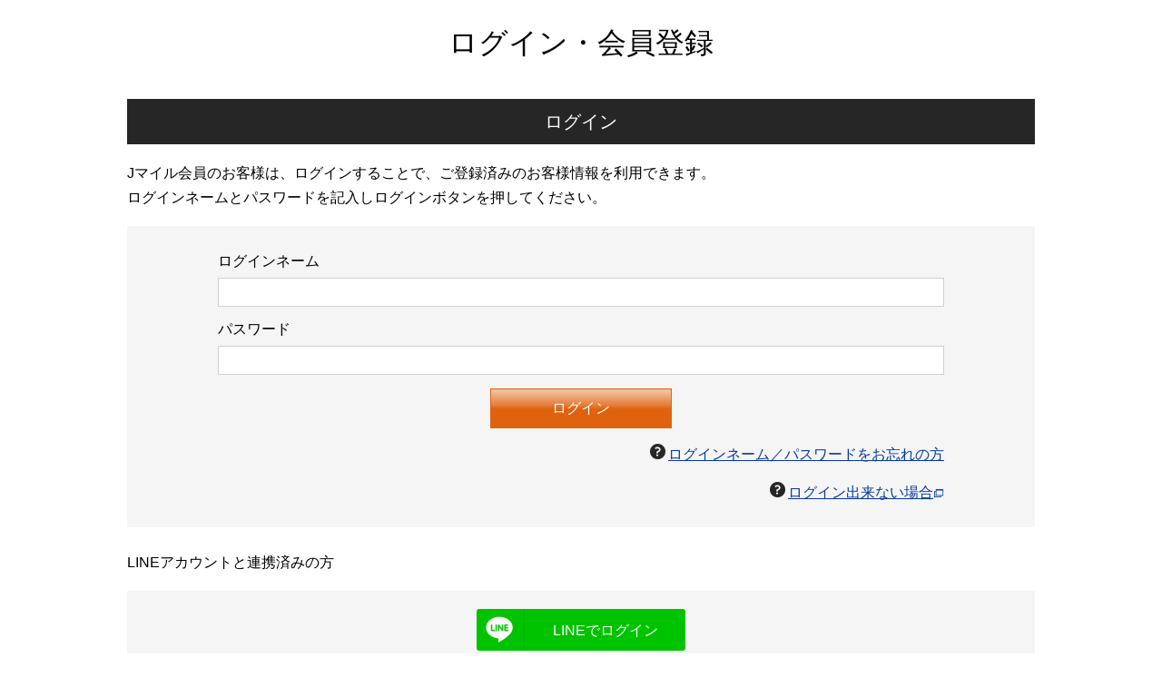

--- FILE ---
content_type: text/html; charset=UTF-8
request_url: https://trip.my-trip.jp/LoginPersist?r=https%3A%2F%2Fwww.jtrip.co.jp%2Fj-hokkaido%2Fhij%2Fsp%2Fmodel_course%2Fsounkyo%2F&_bdld=
body_size: 4397
content:
<!DOCTYPE html PUBLIC "-//W3C//DTD XHTML 1.0 Transitional//EN" "http://www.w3.org/TR/xhtml1/DTD/xhtml1-transitional.dtd">
<html xmlns="http://www.w3.org/1999/xhtml">
<head>
<meta http-equiv="content-type" content="text/html; charset=UTF-8">
<title>Login</title>
<link rel="stylesheet" type="text/css" href="/css/LoginPersist/reset.css?1665371007"/><link rel="stylesheet" type="text/css" href="/css/LoginPersist/common.css?250702"/><link rel="stylesheet" type="text/css" href="/css/LoginPersist/j-login.css?1017"/><link rel="stylesheet" type="text/css" href="/css/LoginPersist/pc/pc_common.css?250702" media="screen and (min-width: 655px)"/><link rel="stylesheet" type="text/css" href="/css/LoginPersist/pc/pc_j-login.css?1665371007" media="screen and (min-width: 655px)"/><script type="text/javascript" src="/js/sp/jquery-1.11.1.min.js?1665371007"></script><link rel="stylesheet" type="text/css" href="/css/sp/font-awesome.min.css?1665371007"/>
<!--↓以下個別ファイル-->
<!--↑以上個別ファイル-->

<script type="text/javascript">
var ua = navigator.userAgent;
if(ua.indexOf('iPhone') > -1 || ua.indexOf('iPod') > -1 || ua.indexOf('Android') > -1){
	document.write('<meta name="format-detection" content="telephone=no">');
	document.write('<meta name="viewport" content="width=320px,user-scalable=no">');
}else if((ua.indexOf('android') > -1 && ua.indexOf('mobile') == -1) || ua.indexOf('iPad') > -1){
	document.write('<meta name="viewport" content="width=1080px">');
}

$(window).on('load',function(){
	$("#pageTop a").click(function(){
		$('html,body').animate({ scrollTop: 0},'1000');
		return false;
	});
});
</script>
</head>
<body>
<!--script>
  (function(i,s,o,g,r,a,m){i['GoogleAnalyticsObject']=r;i[r]=i[r]||function(){
  (i[r].q=i[r].q||[]).push(arguments)},i[r].l=1*new Date();a=s.createElement(o),
  m=s.getElementsByTagName(o)[0];a.async=1;a.src=g;m.parentNode.insertBefore(a,m)
  })(window,document,'script','//www.google-analytics.com/analytics.js','ga');

  ga('create', 'UA-62747968-1', 'auto');
  ga('send', 'pageview');

</script -->

<!-- Google Tag Manager -->
<noscript><iframe src="//www.googletagmanager.com/ns.html?id=GTM-NFXQH6"
height="0" width="0" style="display:none;visibility:hidden"></iframe></noscript>
<script>(function(w,d,s,l,i){w[l]=w[l]||[];w[l].push({'gtm.start':
new Date().getTime(),event:'gtm.js'});var f=d.getElementsByTagName(s)[0],
j=d.createElement(s),dl=l!='dataLayer'?'&l='+l:'';j.async=true;j.src=
'//www.googletagmanager.com/gtm.js?id='+i+dl;f.parentNode.insertBefore(j,f);
})(window,document,'script','dataLayer','GTM-NFXQH6');</script>
<!-- End Google Tag Manager -->

<script type="text/javascript">
    function getScrollY(){
        var hdn = document.getElementById('scrollY');
        hdn.setAttribute('value', document.documentElement.scrollTop || document.body.scrollTop);
    } ;
</script>

<div id="container">
    <div class="innerWrap">
                    <h2 class="hd01">ログイン・会員登録</h2>
        

        
        <section class="mb18-12">
        	<h2 class="hd02">ログイン</h2>
            <div class="inner_p15">
                <div class="desc mb18-12">
                                            <p>Jマイル会員のお客様は、ログインすることで、ご登録済みのお客様情報を利用できます。<br />ログインネームとパスワードを記入しログインボタンを押してください。</p>
                                    </div>
                    <form action="/LoginPersist?r=https%3A%2F%2Fwww.jtrip.co.jp%2Fj-hokkaido%2Fhij%2Fsp%2Fmodel_course%2Fsounkyo%2F" id="jmile" method="post" accept-charset="utf-8"><div style="display:none;"><input type="hidden" name="_method" value="POST"/><input type="hidden" name="data[_Token][key]" value="101e92a1698b4e17088b6e6c99fcc88f5d6f258d3fdcaa5437dd964aab24ff1e0095890b8ccc29e53101fe6ad029234ae466737ea5f835e89943514a078c684a" id="Token655513862" autocomplete="off"/></div>	                <div class="logininputs">
	                  <p>ログインネーム</p>
	                  <input name="data[name]" type="text" id="name"/>	                  <p>パスワード</p>
	                  <input name="data[pass]" type="password" id="pass"/>	                    <div class="btn btn03">
                            <!-- Enterprise-2061: prevent double click on submit button -->
                            <input id="jmile_submit_btn" class="ro" name="submit_jmile_btn" type="submit" value="ログイン"/>                            <a class="loading" style="display: none;"><i class="loading fa fa fa-circle-o-notch fa-spin"></i><span>ログイン</span></a>
                        </div>

                        
	                  <p class="forget"> <a target="_blank" href=https://trip.my-trip.jp/reminder/member/?r=https%3A%2F%2Ftrip.my-trip.jp%2FLoginPersist%3Fr%3Dhttps%253A%252F%252Fwww.jtrip.co.jp%252Fj-hokkaido%252Fhij%252Fsp%252Fmodel_course%252Fsounkyo%252F%26_bdld%3D>ログインネーム／パスワードをお忘れの方</a> </p>
                      <p class="forget pt10"><a target="_blank" class="faq" href="https://support.jtrip.co.jp/faq_detail.html?id=10068">ログイン出来ない場合</a></p>
	                </div>
                    <input type="hidden" name="submit_jmile" value="1" />
                    <div style="display:none;"><input type="hidden" name="data[_Token][fields]" value="581e24784cb1ff0678c2170680ab2cc7b0be8b76%3A" id="TokenFields557279303" autocomplete="off"/><input type="hidden" name="data[_Token][unlocked]" value="submit_jmile_btn" id="TokenUnlocked1617198772" autocomplete="off"/></div></form>
                                    <div class="desc mb18-12">
                        <p>LINEアカウントと連携済みの方</p>
                    </div>
                    <form method="post" action="LoginSocial">
                        <div class="logininputs">
                            <div class="btn btnLINE">
                                <button id="btnLineLogin">
                                    <span class="linelogo"></span>
                                    <span class="linetext">LINEでログイン</span>
                                </button>
                            </div>
                        </div>
                        <input type="hidden" name="new_customer" value="0" />
                        <input type="hidden" name="target_provider" value="line" />
                        <input type="hidden" name="login_persist_mytrip" value="line-mytrip" />
                        <input type="hidden" name="redirect" value="https://www.jtrip.co.jp/j-hokkaido/hij/sp/model_course/sounkyo/" />
                    </form>
                
            </div>
        </section>
        
        
    	<section class="mb18-12">
        <h2 class="hd02">Jマイル会員登録</h2>
            <div class="inner_p15">

                                    <div class="desc mb18-12">
                        <p>LINEでJマイル会員登録</p>
                    </div>
                    <form method="post" action="LoginSocial">
                        <div class="logininputs">
                            <div class="btn btnLINE">
                                <button id="btnRegisterWithLine" >
                                    <span class="linelogo"></span>
                                    <span class="linetext">LINEで新規登録</span>
                                </button>
                            </div>
                        </div>
                        <input type="hidden" name="new_customer" value="1" />
                        <input type="hidden" name="target_provider" value="line" />
                        <input type="hidden" name="redirect" value="https://www.jtrip.co.jp/j-hokkaido/hij/sp/model_course/sounkyo/" />
                    </form>
                
                        <div class="line-box">
              <dl class="line-info">
                <dt>
                    LINEで新規登録が<br class="spCont">予約後も便利でおすすめ<img src="https://img.jtrip.co.jp/uploads/230807120252_icon_kakuyasu.png">
                </dt>
                <dd class="">LINEチャットでお問い合わせ</dd>    
                <dd class="">簡単マイページアクセス</dd>
                <dd class="">悪天候など特別な案内</dd>
                <dd class="">お得なセール情報配信</dd>
                <dd class="">追加オプショナル予約</dd>
                <dd class="">LINE会員専用クーポンゲット</dd>
              </dl>
            </div>

            <div class="desc mb18-12 jmile-email">
				<p>メールアドレスでマイル会員登録</p>
			</div>
                        	<div class="desc mb18-12">
                    <p> ご利用になるメールアドレスを記入し、送信ボタンを押してください。<br>
                                        「<a href="https://www.jtrip.jp/privacy/" target="_blank">個人情報の取り扱いについて</a>」を必ずお読みのうえ、「同意する」にチェックを入れてください。 </p>
                                    </div>
            <div>
                <div class="logininputs">
					<form action="/LoginPersist?r=https%3A%2F%2Fwww.jtrip.co.jp%2Fj-hokkaido%2Fhij%2Fsp%2Fmodel_course%2Fsounkyo%2F" id="frmSendmail" method="post" accept-charset="utf-8"><div style="display:none;"><input type="hidden" name="_method" value="POST"/><input type="hidden" name="data[_Token][key]" value="101e92a1698b4e17088b6e6c99fcc88f5d6f258d3fdcaa5437dd964aab24ff1e0095890b8ccc29e53101fe6ad029234ae466737ea5f835e89943514a078c684a" id="Token530902957" autocomplete="off"/></div>		                <p>メールアドレス</p>
                                    <input name="data[email]" placeholder="" value="" type="email" id="email"/>						<label for="kiyaku" class="input-table">
	                        <input type="hidden" name="data[kiyaku]" id="kiyaku_" value="0"/><input type="checkbox" name="data[kiyaku]" value="1" id="kiyaku"/>							「個人情報の取り扱いについて」に同意する						</label>
                        	                	<div class="input_attention">
	                        <p>
                            悪天候による欠航などの重要なご案内をご登録いただいたメールアドレスへご連絡いたします。<br>
                            ご旅行先でも確認いただけるメールアドレスをご登録ください。	                        </p>
	                    </div>
                        	                	<div class="btn btn03">
                            <!-- Enterprise-2061: prevent double click on submit button -->
	                        <input id="register_submit_btn" class="btn btn_red ro" name="sendmail_btn" onClick="getScrollY()" type="submit" value="認証用メールを送信"/>                            <a class="loading" style="display: none;"><i class="loading fa fa fa-circle-o-notch fa-spin"></i><span>認証用メールを送信</span></a>
	                    </div>
												<input type="hidden" name="data[scrollY]" id="scrollY"/>                    <input type="hidden" name="sendmail" value="1" />
                    <div style="display:none;"><input type="hidden" name="data[_Token][fields]" value="cdb4034f04f284241070eb211a7f5f774ec124f0%3AscrollY" id="TokenFields1663710469" autocomplete="off"/><input type="hidden" name="data[_Token][unlocked]" value="sendmail_btn" id="TokenUnlocked212694736" autocomplete="off"/></div></form>				</div>
            </div>

            
            <h3 class="attention">Jマイル会員だけの<br>お得なポイント</h3>
            <dl class="members_point">
                <dt class="desc">
                    <p>
                    Jマイル会員になることで、お得な特典やサービスを多数楽しむことができます。<br />
                    Jマイル会員のお客様には、無料で様々な特典をご提供しております。会費は無料ですので、是非ご登録ください。                    </p>
                </dt>
                    <dd class="">旅行をご利用いただくと、次回のご旅行で使えるポイント「Jマイル」が貯まります。<br class="pcCont"/>（100円に付き１Jマイル １Jマイルは1円で利用出来ます。）<br />
                                            <a href="https://www.jtrip.co.jp/usersguide/jmile/" target="_blank">Jマイルの詳細はこちら</a>  </dd>    
                    <dd class="">MY-TRIPにて、「旅行履歴一覧」がご利用頂けます。<br />
                                            <a href="https://www.jtrip.co.jp/usersguide/mytrip/" target="_blank">MY-TRIPの詳細はこちら</a>  </dd>    
                    <dd class="">次回ログイン時、お客様情報の入力の手間が省けます。</dd>
                    <dd class="">もちろん、登録料・利用料・年会費はすべて無料です。</dd>
                </dl>
            </div>
    </section>

        
    </div>
    <!-- /innerWrap -->

    <footer> <span id="pageTop"><a href="#container" class="ro">ページの先頭へ</a></span>
        <p id="copy">Copyright JTRIP Co.,Ltd. All Rights Reserved.</p>
    </footer>
</div><!-- /#contents -->

<script type="text/javascript">
    $(function(){
        // Enterprise-2061: prevent double click on submit button
        $("#jmile_submit_btn").click(function(e) {
            e.preventDefault(); // prevent default form submit
            if ($(this).is(':visible')) {
                $(this).hide();
                $(this).next(".loading").show();
                $("form#jmile").submit();
            }
        });

        $("#register_submit_btn").click(function(e) {
            e.preventDefault(); // prevent default form submit
            if ($(this).is(':visible')) {
                $(this).hide();
                $(this).next(".loading").show();
                $("form#frmSendmail").submit();
            }
        });

        // Reset button/loading state when page is loaded (including back/forward navigation)
        window.addEventListener('pageshow', function(event) {
            $("#jmile_submit_btn").show();
            $("#jmile_submit_btn").next(".loading").hide();
            $("#register_submit_btn").show();
            $("#register_submit_btn").next(".loading").hide();
        });
    });    
</script>
</body>
</html>


--- FILE ---
content_type: text/css
request_url: https://trip.my-trip.jp/css/LoginPersist/common.css?250702
body_size: 9842
content:
@charset "utf-8";
body {
	font-family: "ヒラギノ角ゴ Pro W3", "Hiragino Kaku Gothic Pro", "メイリオ", Meiryo, Osaka, "游ゴシック", YuGothic, "ＭＳ Ｐゴシック", "MS PGothic", sans-serif;
	font-size: 12px;
	color: #000;
	line-height: 1.5;
	-webkit-text-size-adjust: 100%;
	-webkit-overflow-scrolling: touch;
	word-wrap: break-word;
}
a {
	color: #083aa0;
	text-decoration: underline;
}
.spCont {
	display: block;
}
.pcCont {
	display: none;
}
.f_left {
	float: left;
}
.f_right {
	float: right;
}
.red {
	color: #d70c19;
}
.blue {
	color: #0C19D7;
}
.inner_p15 {
	padding: 0 15px;
}
.mb0 {
	margin-bottom: 0 !important;
}
.mb18-12 {
	margin-bottom: 12px;
}
.pt15 {
	padding-top: 15px;
}
.pt10 {
	padding-top: 10px;
}
.pl10 {
	padding-left: 10px;
}
.tac {
	text-align: center;
}
.tar {
	text-align: right;
}
.tal {
	text-align: left;
}
/* ━━━━━━━━━━━━━━━━━━━━━━━━━━━━━━━━━━━━
　■header
━━━━━━━━━━━━━━━━━━━━━━━━━━━━━━━━━━━━ */
#header {
	text-align: center;
}
#header img {
	max-width: 100%;
}
#header_logo {
	position: relative;
	line-height: 1.0;
	padding: 0 21px;
}
#header_logo:before {
	content: "";
	border-top: 20px solid #0080cc;
	position: absolute;
	left: 0;
	top: 30px;
	width: 100%;
	height: 20px;
	z-index: 1;
}
#header_logo .innerWrap {
	background: #fff;
	position: relative;
	z-index: 5;
	width: 100%;
	padding: 8px 6px 19px 6px;
	overflow: hidden;
	-webkit-box-sizing: border-box;
	-moz-box-sizing: border-box;
	box-sizing: border-box;
	z-index: 10;
}
#header_logo p.logo {
	margin-top: 24px;
}
#login-nav {
	width: auto;
	background: #f2f2f2;
	padding: 5px 3px 5px 15px;
	margin: 0 0 20px;
	border: none;
}
#login-nav > ul {
	height: auto;
	overflow: hidden;
}
#login-nav > ul > li {
	line-height: 27px;
}
#login-nav li.right {
	border-left: none;
}
#login-nav li .point {
	color: #d70c19;
}
#login-nav .f10px.f-normal {
	display: none;
}
/* ━━━━━━━━━━━━━━━━━━━━━━━━━━━━━━━━━━━━
　■nav
━━━━━━━━━━━━━━━━━━━━━━━━━━━━━━━━━━━━ */
nav {
	font-size: 0;
	text-align: center;
	background-color: #c9c9ca;
	line-height: 1.0;
	margin-bottom: 20px;
}
nav li {
	display: inline-block;
	padding: 7px 0;
	width: 16%; /* IE8以下とAndroid4.3以下用*/
	width: -webkit-calc(100% / 6);
	width: calc(100% / 6);
	-webkit-box-sizing: border-box;
	-moz-box-sizing: border-box;
	box-sizing: border-box;
	border-right: 1px solid #000;
	font-size: 11px;
}
nav li:last-of-type {
	border-right: none;
}
nav li.active {
	background: #000;
	color: #fff;
}
/* ━━━━━━━━━━━━━━━━━━━━━━━━━━━━━━━━━━━━
　■footer
━━━━━━━━━━━━━━━━━━━━━━━━━━━━━━━━━━━━ */
footer {
	font-family: "ヒラギノ明朝 Pro W3", "Hiragino Mincho Pro", "游明朝", YuMincho, "ＭＳ Ｐ明朝", "MS PMincho", serif;
	color: #fff;
	margin-top: 20px;
}
footer #pageTop {
	display: block;
	line-height: 1.0;
	text-align: right;
	padding-right: 15px;
}
footer #pageTop a {
	color: #fff;
	text-decoration: none;
	padding: 9px 14px 9px 28px;
	display: inline-block;
	border-top-left-radius: 5px;
	border-top-right-radius: 5px;
	background: url(../../img/LoginPersist/ico_arrow01.png) no-repeat 15px center #262626;
	background-size: auto 6px;
}
footer p#copy {
	font-size: 10px;
	text-align: center;
	background: #262626;
	padding: 9px 3px;
}
.btn_wrap.contact {
	margin-bottom: 0;
}
#footer_image img {
	margin: 0 auto;/*
        width: 290px;
        height: 449px;
    */
}
/* ━━━━━━━━━━━━━━━━━━━━━━━━━━━━━━━━━━━━
　■form
━━━━━━━━━━━━━━━━━━━━━━━━━━━━━━━━━━━━ */
input[type=text], input[type=submit], input[type=password], input[type=tel], input[type=email], textarea, select {
	-webkit-box-sizing: border-box;
	-moz-box-sizing: border-box;
	box-sizing: border-box;
	-webkit-box-shadow: none !important;
	-moz-box-shadow: none !important;
	box-shadow: none !important;
	-webkit-appearance: none;
	-moz-appearance: none;
	appearance: none;
	border: none;
	padding: 6px 10px;
	border-radius: 0 !important;
}
label {
	display: block;
}
select {
	background: url(../img/ico_select.png) no-repeat right center #fff;
	background-size: auto 30px;
	border: 1px solid #d1d1d3;
	height: 30px;
	width: 100%;
}
input[type=password], input[type=text], input[type=tel] {
	background: #fff;
	border: 1px solid #d1d1d3;
	width: 100%;
}
input:disabled {
	background-color: #dedee0;
	cursor: default;
}
 input::-webkit-input-placeholder {
 color: #d1d1d3;
}
 input:-ms-input-placeholder {
 color: #d1d1d3;
}
 input::-moz-placeholder {
 color: #7d7d7e;
}
/* ━━━━━━━━━━━━━━━━━━━━━━━━━━━━━━━━━━━━
　■contents
━━━━━━━━━━━━━━━━━━━━━━━━━━━━━━━━━━━━ */
/*------------------------------
	エラーメッセージ
--------------------------------*/
.errorMsg {
	border: 1px solid #d70c19;
	margin: 0 15px;
	padding: 10px 15px;
	color: #d70c19;
}
.errorMsg.top {
	margin-bottom: 15px;
}
.errorMsg.bottom {
	margin-top: 20px;
}
/*------------------------------
	時価商品のご案内
--------------------------------*/
#market-price {
	margin: 30px 15px;
	padding: 12px 10px;
	border: 2px solid #d70c19;
}
#market-price .heading {
	font-size: 14px;
	font-weight: bold;
	color: #d70c19;
	margin-bottom: 10px;
}
#market-price .text .limit {
	font-weight: bold;
	color: #007bd0;
}
#market-price .text .limit .num {
	font-size: 13px;
}
/*------------------------------
	block
--------------------------------*/
.block {
	margin-bottom: 20px;
}
/*------------------------------
	アコーディオン
--------------------------------*/
.acBox {
	background: #f4f4f4;
	padding: 15px;
}
.open_box {
	display: block;
}
.acBox p {
	margin-bottom: 8px;
}
.acBox p:last-of-type {
	margin-bottom: 0;
}
.acBtn {
	position: relative;
}
.acBtn:after {
	content: "";
	color: #fff;
	background: url(../img/ico_arrow03.png) no-repeat 65% center;
	background-size: 10px auto;
	position: absolute;
	top: 0;
	bottom: 0;
	right: 13px;
	width: 10px;
	height: 1em;
	margin: auto;
}
.acBtn.open:after {
	background-image: url(../img/ico_arrow04.png);
}
.hd04.acBtn:after {
	background-image: url(../img/ico_arrow05.png);
}
.hd04.acBtn.open:after {
	background-image: url(../img/ico_arrow06.png);
}
.acBox img {
	max-width: 100%;
}
/*------------------------------
	hd
--------------------------------*/
/* hd01 */
.hd01 {
	font-size: 24px;
	text-align: center;
	font-family: "ヒラギノ明朝 Pro W3", "Hiragino Mincho Pro", "游明朝", YuMincho, "ＭＳ Ｐ明朝", "MS PMincho", serif;
	margin-bottom: 20px;
}
/* hd02 */
.hd02 {
	font-size: 16px;
	text-align: center;
	background-color: #262626;
	font-family: "ヒラギノ明朝 Pro W3", "Hiragino Mincho Pro", "游明朝", YuMincho, "ＭＳ Ｐ明朝", "MS PMincho", serif;
	color: #fff;
	padding: 8px;
	margin-bottom: 12px;
}
/* hd03 */
.hd03 {
	font-size: 16px;
	text-align: center;
	font-family: "ヒラギノ明朝 Pro W3", "Hiragino Mincho Pro", "游明朝", YuMincho, "ＭＳ Ｐ明朝", "MS PMincho", serif;
	color: #fff;
	border: 1px solid #282828;
	background: #454545; /* Old browsers */
	background: -moz-linear-gradient(top, #454545 0%, #282828 100%); /* FF3.6-15 */
	background: -webkit-linear-gradient(top, #454545 0%, #282828 100%); /* Chrome10-25,Safari5.1-6 */
	background: linear-gradient(to bottom, #454545 0%, #282828 100%); /* W3C, IE10+, FF16+, Chrome26+, Opera12+, Safari7+ */
 filter: progid:DXImageTransform.Microsoft.gradient(startColorstr='#454545', endColorstr='#282828', GradientType=0); /* IE6-9 */
	padding: 8px;
}
/* hd04 */
.hd04 {
	font-size: 16px;
	text-align: center;
	font-family: "ヒラギノ明朝 Pro W3", "Hiragino Mincho Pro", "游明朝", YuMincho, "ＭＳ Ｐ明朝", "MS PMincho", serif;
	border: 1px solid #ccc;
	background: #f5f5f5; /* Old browsers */
	background: -moz-linear-gradient(top, #f5f5f5 0%, #e5e5e5 100%); /* FF3.6-15 */
	background: -webkit-linear-gradient(top, #f5f5f5 0%, #e5e5e5 100%); /* Chrome10-25,Safari5.1-6 */
	background: linear-gradient(to bottom, #f5f5f5 0%, #e5e5e5 100%); /* W3C, IE10+, FF16+, Chrome26+, Opera12+, Safari7+ */
 filter: progid:DXImageTransform.Microsoft.gradient(startColorstr='#f5f5f5', endColorstr='#e5e5e5', GradientType=0); /* IE6-9 */
	padding: 8px;
}
/*------------------------------
	btn
--------------------------------*/
/* btn01 */
.btn01 {
	text-align: center;
}
.btn01 a, .btn01 span.active {
	color: #000;
	display: block;
	text-decoration: none;
	padding: 12px 5px;
	border: 1px solid #ccc;
	background: #f5f5f5; /* Old browsers */
	background: -moz-linear-gradient(top, #f5f5f5 0%, #e5e5e5 100%); /* FF3.6-15 */
	background: -webkit-linear-gradient(top, #f5f5f5 0%, #e5e5e5 100%); /* Chrome10-25,Safari5.1-6 */
	background: linear-gradient(to bottom, #f5f5f5 0%, #e5e5e5 100%); /* W3C, IE10+, FF16+, Chrome26+, Opera12+, Safari7+ */
 filter: progid:DXImageTransform.Microsoft.gradient(startColorstr='#f5f5f5', endColorstr='#e5e5e5', GradientType=0); /* IE6-9 */
}
.back_btn {
	margin: 35px 0;
}
/* btn02 */
.btn02, input[type=submit] {
	text-align: center;
}
.btn02 a, .btn02 input, a.btn02, input.btn02 {
	color: #fff;
	display: block;
	text-decoration: none;
	padding: 8px 5px;
	border: 1px solid #000;
	background: #969797; /* Old browsers */
	background: -moz-linear-gradient(top, #969797 11%, #727272 29%, #505151 37%, #000000 78%); /* FF3.6-15 */
	background: -webkit-linear-gradient(top, #969797 11%, #727272 29%, #505151 37%, #000000 78%); /* Chrome10-25,Safari5.1-6 */
	background: linear-gradient(to bottom, #969797 11%, #727272 29%, #505151 37%, #000000 78%); /* W3C, IE10+, FF16+, Chrome26+, Opera12+, Safari7+ */
 filter: progid:DXImageTransform.Microsoft.gradient(startColorstr='#969797', endColorstr='#000000', GradientType=0); /* IE6-9 */
}
.btn02 input[type="submit"]:disabled {
	color: #969797;
	border: 1px solid #727272;
	background: #dedee0 !important;
	cursor: default;
	opacity: 1;
}
/* btn03 */
.btn03 {
	text-align: center;
}
.btn03 a, .btn03 input, a.btn03, input.btn03, button.btn03 {
	color: #fff;
	display: block;
	text-decoration: none;
	padding: 6px 5px;
	border: 1px solid #e0620e;
	background: #969797; /* Old browsers */
	background: #f2bf9d; /* Old browsers */
	background: -moz-linear-gradient(top, #f2bf9d 6%, #e57c37 42%, #e0620e 52%); /* FF3.6-15 */
	background: -webkit-linear-gradient(top, #f2bf9d 6%, #e57c37 42%, #e0620e 52%); /* Chrome10-25,Safari5.1-6 */
	background: linear-gradient(to bottom, #f2bf9d 6%, #e57c37 42%, #e0620e 52%); /* W3C, IE10+, FF16+, Chrome26+, Opera12+, Safari7+ */
 filter: progid:DXImageTransform.Microsoft.gradient(startColorstr='#f2bf9d', endColorstr='#e0620e', GradientType=0); /* IE6-9 */
	min-width: 25%;
}
a.btn-disabled {
	color: #969797;
	border: 1px solid #727272;
	background: #dedee0 !important;
	cursor: default;
	opacity: 1;
}
/* last_btn */
.last_btn {
	background: #dedede;
	padding: 18px 15px;
}
.last_btn a {
	padding-top: 10px;
	padding-bottom: 10px;
}
.btn03 a {
	padding: 8px 0;
	font-size: 16px;
}
.arrow_12 {
	display: block;
	text-decoration: none;
}
.arrow_12:after {
	content: '';
	display: inline-block;
	width: 12px;
	height: 20px;
	background: url(../../img/ico_arrow12.png) no-repeat;
	background-size: 6px auto;
	vertical-align: middle;
	margin-left: 10px;
	margin-top: 10px;
}
/* btn04 */
.btn04, input[type=submit] {
	text-align: center;
}
.btn04 a, .btn04 input, a.btn04, input.btn04 {
	display: block;
	padding: 8px 5px;
	color: #0a70bf;
}
.btn04 input[type="submit"]:disabled {
	color: #969797;
	border: 1px solid #727272;
	background: #dedee0 !important;
	cursor: default;
	opacity: 1;
}
/*------------------------------
	box
--------------------------------*/
/* box01 */
.box01 {
	background: #f5f5f5;
	border: 1px solid #e6e6e6;
	border-radius: 3px;
	padding: 15px;
}
/* box02 */
.box02 {
	border: 1px solid #dedede;
	padding: 15px;
}
/*------------------------------
	table
--------------------------------*/
table {
	width: 100%;
	border-top: 1px solid #dedede;
}
table tr {
	border-bottom: 1px solid #dedede;
}
table th, table td {
	padding: 10px 0;
}
table th {
	padding-left: 15px;
	padding-right: 15px;
	background-color: #f4f4f4;
	border-right: 1px solid #dedede;
}
table td {
	padding-right: 15px;
	padding-left: 15px;
}
/* table01 ＋－ */
.table01 {
	font-size: 14px;
	border-top: none;
}
.table01 th {
	background-color: #fff;
	border-right: none;
}
.table01 th span {
	font-size: 12px;
}
.table01 td {
	text-align: right;
	padding-left: 0;
}
.table01 td:nth-of-type(2n) {
	text-align: center;
	width: 70px;
}
.table01 td .red {
	font-weight: bold;
	font-size: 20px;
}
.table01 select {
	font-size: 12px;
}
/* table02 料金確認 */
.estimate_print {
	border-top: 0px;
}
.estimate_print tr {
	border-bottom: 0px;
}
.table02 + .table02 {
/*	margin-top: 20px;*/
}
.table02 tr:last-child {
	border-bottom: 0px;
}
.table02 img {
	max-width: 100%;
	height: auto;
}
.table02 th {
	font-size: 13px;
	font-weight: bold;
}
.table02 td.quantity {
	text-align: right;
}
.table02 td.price {
	width: 80px;
	font-size: 13px;
	font-weight: bold;
	text-align: right;
}
.table02 td .date {
	display: block;
	font-weight: bold;
	margin-bottom: 5px;
}
.table02 td.carImage {
	text-align: center;
}
.table02 td.carImage img {
	max-width: 200px;
}
.table02 td.carImage .vendar {
	margin-bottom: 5px;
}
.table02 td.carImage .vendar img {
	width: 140px;
}
.table02 td input[type="submit"] {
	min-width: 100px;
}
.table02.total th {
	font-size: 12px;
}
.table02.total td.price {
	color: #d70c19;
}
.campaign_form {
	border-top: 0px;
}
.campaign_form tr {
	border-bottom: 0px;
}
.campaign_code {
	padding-top: 0px;
}
/*------------------------------
	gallery
--------------------------------*/
#gallery {
	height: 180px;
	padding: 7px 0;
	overflow: hidden;
	background: -webkit-gradient(linear, left top, left bottom, color-stop(0%, #777), color-stop(5%, #888), color-stop(95%, #888), color-stop(100%, #777));
	position: relative;
}
#gallery .nav {
	width: 100%;
	text-align: center;
}
#gallery .nav ul {
	width: 12em;
	margin: 0 auto;
}
#gallery .nav li {
	display: inline-block;
}
#gallery .nav a {
	color: #b0b0b0 !important;
	text-decoration: none;
	line-height: 1;
	pointer-events: none;
}
#gallery .nav .selected a {
	color: #fff !important;
}
#gallery .containerOuter {
	position: relative;
	padding: 20px 0 20px;
	background-color: #000;
	background: -webkit-gradient(linear, left top, left bottom, from(#322f2c), to(#000));
}
#gallery .container {
	overflow: hidden;
	position: relative;
	margin-left: 19px;
	margin-right: 19px;
}
#gallery .containerInner > .item {
	margin: 5px;
	border: 1px solid #666;
	-webkit-user-select: none;
	-webkit-box-shadow: 0 0 5px rgba(0, 0, 0, 0.25);
}
#gallery .item {
	position: relative
}
#gallery .moving {
	-webkit-transition: -webkit-transform .3s ease-out;
}
#gallery .arrows span {
	width: 19px;
	height: 154px;
	text-align: center;
	display: block;
	top: 4px;
	-webkit-background-size: 9px 13px;
}
#gallery .arrows > .prev {
	background: url(../img/arrow03.png) center center no-repeat rgba(255, 255, 255, 1);
	-webkit-background-size: 9px 13px;
	background-size: 9px 13px;
	-webkit-border-top-right-radius: 10px;
	-webkit-border-bottom-right-radius: 10px;
	left: 0;
	margin-top: -164px;
	float: left;
}
#gallery .arrows > .next {
	background: url(../img/arrow02.png) center center no-repeat rgba(255, 255, 255, 1);
	-webkit-background-size: 9px 13px;
	background-size: 9px 13px;
	-webkit-border-top-left-radius: 10px;
	-webkit-border-bottom-left-radius: 10px;
	right: 0;
	margin-top: -164px;
	float: right;
}
/* ━━━━━━━━━━━━━━━━━━━━━━━━━━━━━━━━━━━━
　■choose（選択）
━━━━━━━━━━━━━━━━━━━━━━━━━━━━━━━━━━━━ */
#choose #copy {
	padding-bottom: 113px;
}
/*------------------------------
	box
--------------------------------*/
/* box01 */
.box01 {
	margin-bottom: 20px;
}
.box01 .top {
	overflow: hidden;
	margin-bottom: 8px;
}
.box01 .depa {
	border: 1px solid #000;
	padding: 1px 5px;
	margin-right: 10px;
	float: left;
}
.box01 .day {
	padding-top: 3px;
}
.box01 ul {
	overflow: hidden;
	font-size: 14px;
}
.box01 ul li {
	float: left;
	border-right: 1px solid #d70c19;
	font-weight: bold;
	padding-right: 7px;
	margin-right: 7px;
	line-height: 1.0;
}
.box01 ul li:last-of-type {
	border-right: none;
}
/*------------------------------
	AIR選択
--------------------------------*/
.block .select_hd {
	overflow: hidden;
	margin-bottom: 15px;
}
.block .select_hd .red {
	font-weight: bold;
	font-size: 15px;
	margin-right: 10px;
	padding-top: 6px;
}
.block .select_hd select {
	width: auto;
	padding-right: 45px;
}
.block .select_hd .change {
	clear: both;
	padding-top: 15px;
}
.block .select_hd .change select {
	width: 100%;
}
.select_list li:last-of-type {
	border-bottom: 1px solid #dedede;
}
.select_list tr {
	border-bottom: none;
}
.select_list td {
	border-bottom: none;
	padding-top: 8px;
	padding-bottom: 8px;
}
.select_list .time_cell, .select_list .price, .select_list .name {
	padding-right: 5px;
	padding-left: 5px;
}
.select_list td .small {
	font-size: 12px;
}
.select_list td.select {
	text-align: center;
	width: 40px;
	padding-left: 0;
	padding-right: 0;
	vertical-align: middle;
	color: #d70c19;
	border-right: 1px solid #dedede;
}
.select_list .time_cell {
	font-weight: bold;
	font-size: 15px;
	padding-bottom: 0;
}
.select_list .time_cell .time:first-of-type {
	background: url(../img/ico_arrow02.png) no-repeat right center;
	background-size: 6px auto;
	padding-right: 9px;
	margin-right: 5px;
}
.select_list .pr {
	float: left;
	color: #fff;
	background: #d70c19;
	padding: 2px 5px;
	font-size: 11px;
}
.select_list .red {
	font-weight: bold;
	color: #d70c19;
	font-size: 14px;
}
.select_list .red span {
	font-size: 10px;
}
.select_list .name {
	color: #666;
	padding: 4px 5px 8px;
}
.select_list .price {
	padding-top: 4px;
	width: 25%;
	text-align: right;
	padding-left: 5px;
	padding-right: 5px;
}
.select_list .seats {
	padding-top: 4px;
	width: 15%;
	padding-left: 5px;
	padding-right: 5px;
}
.select_list .seats span {
	width: 44px;
	display: inline-block;
	background-color: #666;
	color: #fff;
	padding: 2px 0;
	text-align: center;
	border-radius: 3px;
}
.select_list .seats .full, #choose .hotel_wrap .full {
	color: #969797 !important;
	background: #dedee0 !important;
}
.select_list li {
	position: relative;
}
.select_list input[type=radio] {
	position: absolute;
	width: 14px;
	height: 14px;
	left: 14px;
	top: 50%;
	margin-top: -7px;
}
.select_list .disabled {
	background-color: #f2f2f2;
}
.select_list .disabled input[type=radio] {
	display: none;
}
.select_list input:checked + table {
	background-color: #fff4fc;
}
/*------------------------------
	ホテル選択
--------------------------------*/
#choose .hotel_wrap table {
	border-top: none;
}
#choose .hotel_wrap th {
	font-size: 11px;
	text-align: center;
	padding-left: 10px;
	padding-right: 10px;
	width: 35px;
}
#choose .hotel_wrap td {
	padding-top: 15px;
	padding-left: 5px;
	padding-right: 5px;
}
#choose .hotel_wrap .js-hotel-select {
	overflow: hidden;
	padding-bottom: 15px;
}
#choose .hotel_wrap .img img {
	width: 80px;
	height: auto;
}
#choose .hotel_wrap .txt {
	padding-left: 85px;
	font-size: 14px;
}
#choose .hotel_wrap p.select-name {
	line-height: 1.28;
	margin-bottom: 6px;
}
#choose .hotel_wrap dl {
	text-align: right;
	font-size: 0;
}
#choose .hotel_wrap dd {
	display: inline-block;
}
#choose .hotel_wrap dd:first-child {
	margin-right: 10px;
}
#choose .hotel_wrap .price {
	text-align: right;
	font-weight: bold;
	font-size: 14px;
}
#choose .hotel_wrap .price span {
	font-size: 10px;
}
#choose .hotel_wrap .room {
	display: inline-block;
	width: 48px;
	background-color: #666;
	color: #fff;
	font-size: 13px;
	padding: 2px 0;
	text-align: center;
	border-radius: 3px;
}
#choose .hotel_wrap select {
	margin-top: 10px;
	margin-bottom: 10px;
}
#choose .hotel_wrap p.info {
	margin-bottom: 10px;
}
#choose .hotel_wrap .btn02 li {
	margin-bottom: 5px;
}
#choose .hotel_wrap li.btn_hotel {
	float: right;
}
#choose .hotel_wrap li.btn_hotel input {
	background-color: #fff;
	text-decoration: underline;
}
#choose .hotel_wrap li input {
	width: 100%;
}
#choose .hotel_wrap table td .disclaimer:nth-of-type(2) {
	margin-top: 15px;
}
#choose .hotel_wrap .disclaimer {
	margin-bottom: 15px;
}
#choose .hotel_wrap .disclaimer .wrap {
	display: table;
	border: 1px solid #000;
	width: 100%;
	-webkit-box-sizing: border-box;
	-moz-box-sizing: border-box;
	box-sizing: border-box;
	margin-bottom: 6px;
}
#choose .hotel_wrap .disclaimer .wrap p {
	display: table-cell;
	padding: 5px 7px;
	font-size: 12px;
}
#choose .hotel_wrap .disclaimer p.ttl {
	color: #fff;
	background-color: #262626;
	width: 65px;
	text-align: center;
	font-size: 12px;
}
#choose .hotel_wrap .disclaimer p.link {
	text-align: right;
}
/*------------------------------
	サブ運輸
--------------------------------*/
#choose .sub_tarn_wrap select {
	margin-top: 10px;
	margin-bottom: 10px;
}
#choose .sub_tarn_wrap p.ttl {
	margin-bottom: 15px;
}
#choose .sub_tarn_wrap p.txt {
	margin-bottom: 15px;
}
/*------------------------------
	レンタカー
--------------------------------*/
#choose .car_wrap .img {
	text-align: center;
	margin-bottom: 15px;
}
#choose .car_wrap .img img {
	width: 200px;
	height: auto;
}
#choose .car_wrap p.capacity {
	border: 1px solid #000;
	padding: 1px 5px;
	display: inline-block;
	margin-bottom: 5px;
}
#choose .car_wrap p.name {
	font-weight: bold;
	margin-bottom: 6px;
}
#choose .car_wrap p.price {
	text-align: right;
	font-weight: bold;
	margin-bottom: 10px;
}
#choose .car_wrap p.price span {
	font-size: 10px;
}
#choose .car_wrap ul.icon {
	overflow: hidden;
	font-size: 0;
}
#choose .car_wrap ul.icon li {
	display: inline-block;
	width: 33.1%;
	margin: 0 1px 2px 0;
	padding: 5px 8px;
	font-size: 11px;
	line-height: 1.0;
	text-align: center;
	border: 1px solid #000;
	-webkit-box-sizing: border-box;
	-moz-box-sizing: border-box;
	box-sizing: border-box;
}
#choose .car_wrap ul.icon li:nth-child(3) {
	margin-right: 0;
}
#choose .car_wrap ul.icon li.icon-gasoline {
	width: 100%;
	padding: 7px 0;
	margin: 0 0 2px;
	text-align: center;
}
#choose .car_wrap ul.icon img {
	width: auto;
	height: 15px;
	margin-right: 4px;
}
#choose .car_wrap .disclaimer {
	margin-bottom: 5px;
}
#choose .car_wrap .disclaimer .wrap {
	display: table;
	border: 1px solid #000;
	width: 100%;
	-webkit-box-sizing: border-box;
	-moz-box-sizing: border-box;
	box-sizing: border-box;
	margin-bottom: 6px;
}
#choose .car_wrap .disclaimer .wrap p {
	display: table-cell;
	padding: 5px 7px;
}
#choose .car_wrap .disclaimer p.ttl {
	color: #fff;
	background-color: #262626;
	width: 78px;
	text-align: center;
}
#choose .car_wrap .disclaimer p.link {
	text-align: right;
}
#choose .car_wrap .company {
	background-color: #f5f5f5;
	padding: 12px;
	display: table;
	width: 100%;
	-webkit-box-sizing: border-box;
	-moz-box-sizing: border-box;
	box-sizing: border-box;
	margin-bottom: 15px;
}
#choose .car_wrap .company p, #choose .car_wrap .company .btn {
	display: table-cell;
	vertical-align: middle;
}
#choose .car_wrap .company .img {
	background-color: #fff;
	text-align: center;
	width: 100px;
	margin: 0;
}
#choose .car_wrap .company .img img {
	width: 100%;
	height: auto;
}
#choose .car_wrap .company .txt {
	padding-left: 10px;
}
#choose .car_wrap .company .btn {
	width: 50px;
}
#choose .car_wrap .company .btn input[type="submit"] {
	width: 100%;
	height: 50px;
}
#choose .car_wrap table {
	margin-bottom: 5px;
}
#choose .car_wrap table th {
	padding-left: 10px;
	padding-right: 10px;
	width: 70px;
}
#choose .car_wrap table th span {
	font-size: 9px;
}
#choose .car_wrap table p.price {
	text-align: left;
}
#choose .car_wrap table input {
	vertical-align: middle;
}
#choose .car_wrap table label {
	position: relative;
}
#choose .car_wrap table input {
	position: absolute;
	left: 0;
	top: 0;
	bottom: 0;
	margin: auto;
}
#choose .car_wrap table div {
	padding-left: 25px;
}
#choose .car_wrap table td {
	padding-top: 7px;
	padding-bottom: 0;
}
#choose .car_wrap .select_hd .rentcar_btn {
	float: right;
	margin: 0 0 2px;
}
#choose .car_wrap .op-rentcar_btn {
	float: right;
}
/*------------------------------
	オプション
--------------------------------*/
#choose .option_wrap p.ttl {
	font-size: 15px;
	margin-bottom: 5px;
}
#choose .option_wrap p.txt {
	color: #333;
	margin-bottom: 10px;
}
/*------------------------------
	見積もり
--------------------------------*/
#choose .estimate_wrap {
	position: fixed;
	left: 0;
	bottom: 0;
	border: 2px solid #db2430;
	background: rgba(255, 255, 255, 0.9);
	padding: 5px 5px 5px 5px;
	-webkit-box-shadow: -1px -3px 4px 0px rgba(0, 0, 0, 0.12);
	-moz-box-shadow: -1px -3px 4px 0px rgba(0, 0, 0, 0.12);
	box-shadow: -1px -3px 4px 0px rgba(0, 0, 0, 0.3);
	width: 100%;
	-webkit-box-sizing: border-box;
	-moz-box-sizing: border-box;
	box-sizing: border-box;
	text-align: center;
	margin-bottom: 0;
	z-index: 100;
	font-size: 11px;
}
#choose .estimate_wrap .price {
	font-size: 14px;
}
#choose .estimate_wrap .total {
	font-size: 17px;
}
#choose .estimate_wrap .red {
	font-weight: bold;
}
/*------------------------------
	割引
--------------------------------*/
#choose .discount_wrap table {
	margin-top: 15px;
}
#choose .discount_wrap th {
	width: 75px;
}
#choose .discount_wrap td {
	text-align: right;
	font-weight: bold;
}
#choose .discount_wrap td.red {
	font-size: 14px;
}
#choose .discount_wrap td.red span {
	font-size: 10px;
}
/*------------------------------
	キャンペーンコード
--------------------------------*/
#choose .campaign_wrap input[type=text] {
	margin-top: 10px;
}
#choose .campaign_wrap .btn {
	overflow: hidden;
	margin-top: 10px;
}
#choose .campaign_wrap .btn02 {
	width: 100px;
}
#choose .campaign_wrap .f_right {
	padding-top: 10px;
}
#choose .campaign_wrap .f_right .red {
	font-weight: bold;
	font-size: 14px;
}
#choose .campaign_wrap .f_right .red span {
	font-size: 10px;
}
/*------------------------------
	質問
--------------------------------*/
.qa_wrap dt {
	background-color: #f4f4f4;
	padding: 10px 15px;
}
.qa_wrap dd td {
	padding: 0;
}
.qa_wrap label {
	position: relative;
	padding: 13px 15px;
}
.qa_wrap input {
	position: relative;
	margin-top: 14px;
	margin-left: 15px;
	margin-right: 10px;
	float: left;
}
/* ━━━━━━━━━━━━━━━━━━━━━━━━━━━━━━━━━━━━
　■calendar（カレンダー）
━━━━━━━━━━━━━━━━━━━━━━━━━━━━━━━━━━━━ */
#calendar #copy {
	padding-bottom: 85px;
}
#calendar .departure {
	font-family: "ヒラギノ明朝 Pro W3", "Hiragino Mincho Pro", "游明朝", YuMincho, "ＭＳ Ｐ明朝", "MS PMincho", serif;
	position: absolute;
	z-index: 880;
	width: 100%;
	-webkit-box-sizing: border-box;
	-moz-box-sizing: border-box;
	box-sizing: border-box;
}
#calendar .departure .pull {
	display: none;
}
#calendar .departure p {
	height: 30px;
}
#calendar .departure p.hd {
	width: 70px;
	float: left;
	font-size: 12px;
	color: #fff;
	line-height: 30px;
	background: #000;
	text-align: center;
}
#calendar .departure .select {
	width: 100%;
	-webkit-box-sizing: border-box;
	-moz-box-sizing: border-box;
	box-sizing: border-box;
	font-size: 14px;
	line-height: 30px;
}
#calendar .departure .select p.active {
	background: #c9c9ca url(../img/ico_select.png) right top no-repeat;
	-webkit-background-size: auto 100%;
	background-size: auto 100%;
	border-bottom: 1px solid #000;
	width: 100%;
	padding: 0 30px 0 80px;
	-webkit-box-sizing: border-box;
	-moz-box-sizing: border-box;
	box-sizing: border-box;
}
#calendar .departure p.active small {
	font-size: 11px;
	margin-left: 5px;
}
#calendar .departure .select ul li, #calendar .departure .select ul li a {
	color: #fff;
}
#calendar .departure .select ul li {
	background: rgba(0, 0, 0, 0.95);
	-webkit-box-sizing: border-box;
	-moz-box-sizing: border-box;
	box-sizing: border-box;
	padding: 10px 15px;
	border-bottom: 1px solid #fff;
}
#calendar .departure .select ul p {
	height: auto;
	font-weight: bold;
	padding: 5px 0 0;
}
#calendar .departure .select ul li a {
	display: block;
	text-decoration: none;
	background: url(../img/ico_arrow09.png) no-repeat left center;
	-webkit-background-size: auto 10px;
	background-size: auto 10px;
	padding: 5px 0 5px 15px;
}
#calendar .departure .select ul ul {
	overflow: hidden;
}
#calendar .departure .select ul ul li {
	width: 60%;
	float: left;
	padding: 0;
	border-bottom: none;
}
#calendar .departure .select ul ul li.long {
	width: 100%;
}
#calendar .box01 {
	padding-top: 10px;
	padding-bottom: 10px;
}
#calendar .tour_btn {
	margin: -10px 0 20px 0;
}
#calendar .tour_btn a {
	font-size: 13px;
	position: relative;
}
#calendar .tour_btn a:after {
	content: "";
	position: absolute;
	width: 100%;
	height: 20px;
	left: 0;
	background: url(../img/ico_calendar.png) no-repeat 14px center, url(../img/ico_arrow05.png) no-repeat 94% center;
	background-size: 16px auto, 10px auto;
}
/*------------------------------
	intro
--------------------------------*/
#calendar #intro {
	padding-top: 50px;
}
#calendar #intro p.day {
	display: inline-block;
	background: #262626;
	color: #fff;
	font-size: 10px;
	padding: 1px 10px;
	margin-bottom: 5px;
}
#calendar #intro p.day span {
	font-size: 14px;
	font-weight: bold;
}
#calendar #intro p.name {
	font-size: 14px;
	font-weight: bold;
	margin-bottom: 7px;
}
#calendar #intro p.sub {
	margin-bottom: 10px;
}
#calendar #intro p.tour_id {
	margin-left: auto;
	width: 70%;
	text-align: center;
	margin-bottom: 10px;
	padding: 5px 0;
	background-color: #dedede;
}
#calendar #intro .box01 {
	margin-bottom: 25px;
	text-align: right;
}
#calendar #intro .box01 .red {
	font-weight: bold;
	font-size: 16px;
}
/*------------------------------
	info_table
--------------------------------*/
#calendar table.info_table {
	font-size: 13px;
	margin-bottom: 25px;
}
#calendar table.info_table th {
	vertical-align: top;
	width: 60px;
}
/*------------------------------
	info_wrap
--------------------------------*/
#calendar .info_wrap ul li {
	margin-bottom: 1px;
}
#calendar .info_wrap .schedule {
	padding-left: 0;
	padding-right: 0;
}
#calendar .info_wrap .schedule dt, #calendar .info_wrap .schedule dd {
	padding-left: 15px;
	padding-right: 15px;
}
#calendar .info_wrap .schedule dt {
	font-size: 13px;
	margin-bottom: 10px;
}
#calendar .info_wrap .schedule dd {
	color: #262626;
	border-bottom: 1px solid #dedede;
	padding-bottom: 15px;
	margin-bottom: 15px;
}
#calendar .info_wrap .schedule dd:last-of-type {
	border-bottom: none;
	padding-bottom: 0;
	margin-bottom: 0;
}
#calendar .info_wrap li.sale {
	margin-top: 10px;
}
#calendar .info_wrap li .hd04 span.timesale {
	background: #d70c19;
}
#calendar .info_wrap li .hd04 span.hayawari {
	background: #144396;
}
#calendar .info_wrap li .hd04 span.chokuzen {
	background: #ff7e22;
}
#calendar .info_wrap li .hd04 span {
	color: #fff;
	font-size: 9px;
	padding: 1px 5px;
	margin-right: 5px;
	font-family: "ヒラギノ角ゴ Pro W3", "Hiragino Kaku Gothic Pro", "メイリオ", Meiryo, Osaka, "游ゴシック", YuGothic, "ＭＳ Ｐゴシック", "MS PGothic", sans-serif;
	margin: 2px 5px 0 0;
	display: inline-block;
	vertical-align: text-top;
}
/*------------------------------
	type_wrap
--------------------------------*/
#calendar .type_wrap, #choose .type_wrap {
	overflow: hidden;
}
#calendar .type_wrap ul, #choose .type_wrap ul {
	overflow: hidden;
	padding-left: 12px;
	padding-right: 12px;
}
#calendar .type_wrap ul li, #choose .type_wrap ul li {
	width: 33.33%;
	-webkit-box-sizing: border-box;
	-moz-box-sizing: border-box;
	box-sizing: border-box;
	padding: 0 3px;
	float: left;
	margin-bottom: 6px;
	font-size: 13px;
	font-weight: bold;
}
#calendar .type_wrap ul .active, #choose .type_wrap ul .active {
	border: 1px solid #b90a15;
	color: #fff;
	background: #d70c19; /* Old browsers */
	background: -moz-linear-gradient(top, #d70c19 0%, #b90a15 100%); /* FF3.6-15 */
	background: -webkit-linear-gradient(top, #d70c19 0%, #b90a15 100%); /* Chrome10-25,Safari5.1-6 */
	background: linear-gradient(to bottom, #d70c19 0%, #b90a15 100%); /* W3C, IE10+, FF16+, Chrome26+, Opera12+, Safari7+ */
 filter: progid:DXImageTransform.Microsoft.gradient(startColorstr='#d70c19', endColorstr='#b90a15', GradientType=0); /* IE6-9 */
}
/*------------------------------
	day_wrap
--------------------------------*/
#calendar .day_wrap .roomtype-head {
	margin-bottom: 15px;
}
#calendar .day_wrap .month-btn-list {
	display: table;
	width: 100%;
	-webkit-box-sizing: border-box;
	-moz-box-sizing: border-box;
	box-sizing: border-box;
	border-bottom: 1px solid #dedede;
	padding-bottom: 10px;
	margin-bottom: 12px;
}
#calendar .day_wrap .month-btn-list:last-of-type {
	border-bottom: none;
	padding-bottom: 0;
}
#calendar .day_wrap .month-btn-list li {
	display: table-cell;
	vertical-align: middle;
	font-size: 13px;
}
#calendar .day_wrap .month-btn-list li.month {
	text-align: center;
	font-weight: bold;
	font-size: 15px;
}
#calendar .day_wrap .month-btn-list input {
	background-size: 6px auto;
	padding: 10px 15px 10px 35px;
	border: 1px solid #ccc;
	background: url(../img/ico_arrow07.png) no-repeat 10px center #f5f5f5; /* Old browsers */
	background: url(../img/ico_arrow07.png) no-repeat 10px center -moz-linear-gradient(top, #f5f5f5 0%, #e5e5e5 100%); /* FF3.6-15 */
	background: url(../img/ico_arrow07.png) no-repeat 10px center -webkit-linear-gradient(top, #f5f5f5 0%, #e5e5e5 100%); /* Chrome10-25,Safari5.1-6 */
	background: url(../img/ico_arrow07.png) no-repeat 10px center linear-gradient(to bottom, #f5f5f5 0%, #e5e5e5 100%); /* W3C, IE10+, FF16+, Chrome26+, Opera12+, Safari7+ */
 filter: progid:DXImageTransform.Microsoft.gradient(startColorstr='#f5f5f5', endColorstr='#e5e5e5', GradientType=0); /* IE6-9 */
	background-size: 6px auto;
}
#calendar .day_wrap .month-btn-list li:last-of-type input {
	float: right;
	background-image: url(../img/ico_arrow08.png);
	background-position: 88% center;
	padding-left: 15px;
	padding-right: 35px;
}
#calendar .day_wrap .month-btn-list-bottom {
	display: table;
	width: 100%;
	-webkit-box-sizing: border-box;
	-moz-box-sizing: border-box;
	box-sizing: border-box;
	border-bottom: 1px solid #dedede;
	padding-bottom: 10px;
	margin-bottom: 12px;
}
#calendar .day_wrap .month-btn-list-bottom:last-of-type {
	border-bottom: none;
	padding-bottom: 0;
}
#calendar .day_wrap .month-btn-list-bottom li {
	display: table-cell;
	vertical-align: middle;
	font-size: 13px;
}
#calendar .day_wrap .month-btn-list-bottom input.ro {
	background-size: 6px auto;
	padding: 10px 15px 10px 35px;
	border: 1px solid #ccc;
	background: url(../img/ico_arrow07.png) no-repeat 10px center #f5f5f5; /* Old browsers */
	background: url(../img/ico_arrow07.png) no-repeat 10px center -moz-linear-gradient(top, #f5f5f5 0%, #e5e5e5 100%); /* FF3.6-15 */
	background: url(../img/ico_arrow07.png) no-repeat 10px center -webkit-linear-gradient(top, #f5f5f5 0%, #e5e5e5 100%); /* Chrome10-25,Safari5.1-6 */
	background: url(../img/ico_arrow07.png) no-repeat 10px center linear-gradient(to bottom, #f5f5f5 0%, #e5e5e5 100%); /* W3C, IE10+, FF16+, Chrome26+, Opera12+, Safari7+ */
 filter: progid:DXImageTransform.Microsoft.gradient(startColorstr='#f5f5f5', endColorstr='#e5e5e5', GradientType=0); /* IE6-9 */
	background-size: 6px auto;
	cursor: pointer
}
#calendar .day_wrap .month-btn-list-bottom li:last-of-type input.ro {
	float: right;
	background-image: url(../img/ico_arrow08.png);
	background-position: 88% center;
	padding-left: 15px;
	padding-right: 35px;
}
#calendar .day_wrap .roomtype-head p {
	font-size: 11px;
	text-align: center;
	padding: 0 15px;
}
#calendar .day_wrap .roomtype-head p.red {
	font-size: 13px;
	font-weight: bold;
}
/*price_list*/
#calendar .day_wrap .price_list {
	border-top: 1px solid #dedede;
	margin-bottom: 13px;
}
#calendar .day_wrap .price_list li {
	display: table;
	border-bottom: 1px solid #dedede;
	width: 100%;
}
#calendar .day_wrap .price_list li a {
	color: #000;
	background: url(../img/ico_arrow08.png) no-repeat 96% center;
	background-size: 6px auto;
	display: block;
	text-decoration: none;
}
#calendar .day_wrap .price_list li .cell {
	display: table-cell;
	vertical-align: middle;
	padding: 7px;
}
#calendar .day_wrap .price_list li .cell .cell {
	padding: 0;
}
#calendar .day_wrap .price_list .day {
	border-right: 1px solid #dedede;
	font-weight: bold;
	background-color: #f5f5f5;
	font-size: 15px;
	width: 85px;
}
#calendar .day_wrap .price_list li .day.cell {
	padding-right: 2px;
}
#calendar .day_wrap .price_list .day span {
	font-size: 11px;
}
#calendar .day_wrap .price_list .price {
	font-weight: bold;
	font-size: 15px;
}
#calendar .day_wrap .price_list .price span {
	font-weight: normal;
	font-size: 11px;
	text-align: right;
	display: block;
	line-height: 1.0;
}
#calendar .day_wrap .price_list .discount p.timesale {
	color: #d70c19;
}
#calendar .day_wrap .price_list .discount p.hayawari {
	color: #144396;
}
#calendar .day_wrap .price_list .discount p.chokuzen {
	color: #ff7e22;
}
#calendar .day_wrap .price_list .discount p.timesale span {
	background-color: #d70c19;
}
#calendar .day_wrap .price_list .discount p.hayawari span {
	background-color: #144396;
}
#calendar .day_wrap .price_list .discount p.chokuzen span {
	background-color: #ff7e22;
}
#calendar .day_wrap .price_list .discount span {
	color: #fff;
	font-size: 9px;
	padding: 1px 5px;
}
#calendar .day_wrap .price_list .saturday .day {
	background-color: #e5f2ff;
}
#calendar .day_wrap .price_list .sunday .day {
	background-color: #ffe5e5;
}
#calendar .day_wrap .end {
	background-color: #ccc;
}
#calendar .day_wrap .end a {
	background-image: none !important;
	color: #555 !important;
	cursor: default;
}
#calendar .day_wrap .none a {
	position: relative;
}
#calendar .day_wrap .none a:after {
	position: absolute;
	background: rgba(0, 0, 0, 0.75);
	z-index: 5;
	height: 100%;
	left: 95px;
	top: 0;
	right: 0;
	text-align: center;
	font-size: 13px;
	color: #fff;
	padding-top: 15px;
	-webkit-box-sizing: border-box;
	-moz-box-sizing: border-box;
	box-sizing: border-box;
}
#calendar .day_wrap .none.none_flight a:after {
	content: "フライトが満席です";
}
#calendar .day_wrap .none.none_hotel a:after {
	content: "ホテルが満室です";
}
#calendar .day_wrap .none.none_addon a:after {
	content: "オプションが満です";
}
/*availability-list*/
#calendar .day_wrap .availability-list {
	padding: 0 12px;
	overflow: hidden;
}
#calendar .day_wrap .availability-list li {
	padding: 0 3px;
	width: 50%;
	float: left;
	-webkit-box-sizing: border-box;
	-moz-box-sizing: border-box;
	box-sizing: border-box;
}
#calendar .day_wrap .availability-list p {
	text-align: right;
	padding: 3px 3px 0 0;
	clear: both;
}
#calendar .day_wrap .availability-list li a {
	position: relative;
	padding-left: 20px;
}
#calendar .day_wrap .availability-list li a:after {
	content: " ";
	background: url(../img/ico_air.png) no-repeat left center;
	background-size: auto 18px;
	position: absolute;
	left: 10px;
	top: 50%;
	margin-top: -9px;
	width: 17px;
	height: 18px;
}
#calendar .day_wrap .availability-list li:last-of-type a:after {
	background-image: url(../img/ico_hotel.png);
}
/*------------------------------
	btn_wrap
--------------------------------*/
.btn_wrap {
	text-align: center;
	overflow: hidden;
	background-color: #dedede;
	padding-top: 10px;
	padding-bottom: 15px;
	font-size: 13px;
}
.btn_wrap p {
	font-size: 11px;
	margin-bottom: 7px;
}
.btn_wrap ul {
	margin: 0 -3px;
}
.btn_wrap li {
	padding: 0 3px;
	width: 50%;
	float: left;
	-webkit-box-sizing: border-box;
	-moz-box-sizing: border-box;
	box-sizing: border-box;
}
.btn_wrap ul.btn02 li:first-of-type {
	width: 100%;
	position: relative;
}
.btn_wrap ul.btn02 li:first-of-type a:after {
	content: " ";
	background: url(../img/ico_tel.png) no-repeat left center;
	background-size: auto 20px;
	position: absolute;
	left: 50px;
	top: 50%;
	margin-top: -11px;
	width: 11px;
	height: 20px;
}
.btn_wrap.contact {
	background: none;
	padding-top: 0;
}
.btn_wrap.contact li:first-of-type a:after {
	content: none;
}
/*------------------------------
	vacant
--------------------------------*/
#vacant {
	bottom: -100px;
	position: fixed;
	z-index: 100;
	left: 0;
	width: 100%;
	-webkit-box-sizing: border-box;
	-moz-box-sizing: border-box;
	box-sizing: border-box;
	transition: all 0.05s linear;
}
#vacant.active {
	bottom: 10px;
	transition: all 0.05s linear;
}
#vacant .inner {
	border: 1px solid #000;
	-webkit-box-shadow: 0px 0px 5px 0px rgba(0, 0, 0, 0.33);
	-moz-box-shadow: 0px 0px 5px 0px rgba(0, 0, 0, 0.33);
	box-shadow: 0px 0px 5px 0px rgba(0, 0, 0, 0.33);
	background: rgba(255, 255, 255, 0.95);
	padding: 15px 15px 15px 12px;
	position: relative;
}
#vacant .search {
	color: #666;
	text-decoration: none;
	display: inline-block;
	background: url(../img/ico_search.png) no-repeat left center;
	background-size: 20px auto;
	padding-left: 30px;
	font-size: 11px;
}
#vacant .search p.ttl {
	color: #000;
	font-size: 14px;
}
#vacant .red {
	font-weight: bold;
}
#vacant .close {
	position: absolute;
	top: 9px;
	right: 9px;
}
/* vacantBox */
#vacantBox {
	display: none;
	position: fixed;
	top: 0;
	bottom: 0;
	left: 0;
	right: 0;
	background: rgba(255, 255, 255, 0.95);
	z-index: 9999;
}
#vacantBox ul li p {
	font-size: 14px;
	color: #fff;
	padding: 5px 15px;
	background: #262626;
}
#vacantBox ul li .cont {
	padding: 15px;
}
#vacantBox select {
	width: auto;
	padding-right: 30px;
}
#vacantBox select.w-middle {
	width: 50%;
}
#vacantBox .btn-search {
	display: block;
	width: 80%;
	margin: 10px auto;
}
/* 電話問い合わせモーダルウインドウ
----------------------------------------------------------------------- */
#facebox {
	width: 100%;
	position: absolute;
	top: 0;
	left: 0;
	z-index: 100;
	text-align: left;
}
#facebox .popup2 {
	padding: 10px 15px 15px 15px;
	background: #fff;
	margin: 0 20px;
	box-shadow: 0 0 15px rgba(0, 0, 0, 0.75);
	border-radius: 10px;
}
#facebox .loading {
	text-align: center;
}
#facebox_overlay {
	position: fixed;
	top: 0px;
	left: 0px;
	height: 100%;
	width: 100%;
	display: none !important;
}
.facebox_hide {
	z-index: -100;
}
.facebox_overlayBG {
	background-color: #000;
	z-index: 99;
}
#facebox .title {
	padding: 0 0 3px 0;
	font-size: 18px;
	text-align: center;
	font-weight: bold;
	border-bottom: 1px solid #aaa;
}
#facebox .content {
	font-size: 14px;
	padding: 7px 0;
}
#facebox .txt span {
	font-weight: bold;
	color: #f00;
}
#facebox .call, #facebox .close {
	padding: 8px 0;
	margin: 7px 0 0 0;
	color: #fff;
	font-size: 18px;
	text-decoration: none;
	text-align: center;
	font-weight: bold;
	display: block;
	-webkit-border-radius: 8px;
	text-shadow: 1px 1px 1px rgba(0, 0, 0, 0.20);
}
#facebox .call {
	background: #009a0c; /* Old browsers */
	background: -webkit-gradient(linear, left top, left bottom, color-stop(0%, #79be7f), color-stop(50%, #36ac40), color-stop(50%, #009e0e), color-stop(100%, #009a0c));
	background: -ms-linear-gradient(top, #79be7f 0%, #36ac40 50%, #009e0e 50%, #009a0c 100%); /* IE10 */
	border: 1px solid #00830a;
}
#facebox .close {
	background: #bf2321; /* Old browsers */
	background: -webkit-gradient(linear, left top, left bottom, color-stop(0%, #e18185), color-stop(50%, #d7646a), color-stop(50%, #cc2724), color-stop(100%, #bf2321));
	background: -ms-linear-gradient(top, #e18185 0%, #d7646a 50%, #cc2724 50%, #bf2321 100%); /* IE10 */
	border: 1px solid #a31e1c;
}
/* ━━━━━━━━━━━━━━━━━━━━━━━━━━━━━━━━━━━━
　■mainImg
━━━━━━━━━━━━━━━━━━━━━━━━━━━━━━━━━━━━ */
#mainImg {
	width: 100%;
	overflow: hidden;
	position: relative;
	margin-bottom: 20px;
	padding-bottom: 25px;
}
#mainImg .slider {
	height: auto;
	overflow: hidden;
	padding: 1px 14px;
}
#mainImg .slider li {
	float: left;
	padding: 1px;
	width: 50%;
	-webkit-box-sizing: border-box;
	-moz-box-sizing: border-box;
	box-sizing: border-box;
}
#mainImg .slider li:nth-of-type(1) {
	width: 100%;
}
#mainImg .slider li img {
	width: 100%;
	height: auto;
}
/*
#mainImg:before,
#mainImg:after{
content: "";
display: block;
width: 200px;
height: auto;
background: rgba(0,0,0,0.25);
position: absolute;
top: 0;
bottom: 0;
z-index: 100;
}
*/
#mainImg:before {
	left: 50%;
	margin-left: -300px;
}
#mainImg:after {
	right: 50%;
	margin-right: -300px;
}
#mainImg .inner, #mainImg .slick-list {
	width: 200px;
	margin: 0 auto;
	overflow: visible;
}
#mainImg ul li img {
	width: 100%;
	height: auto;
}
body .slick-dots li {
	width: 10px;
	height: 10px;
	margin: 0 5px !important;
}
body .slick-dots li button {
	width: 10px;
	height: 10px;
	padding: 0;
}
body .slick-dots li button:before {
	content: "";
	width: 10px;
	height: 10px;
	background: #ccc;
	border-radius: 50%;
	opacity: 1;
}
body .slick-dots li.slick-active button:before {
	background: #d70c19;
	opacity: 1;
}
.slick-slider {
	margin-bottom: 0 !important;
}
.slick-slide {
	outline: none !important;
}
body .slick-prev, body .slick-next {
	z-index: 200;
	width: 30px;
	height: 100px;
	top: 50%;
	margin-top: -50px;
	transform: none;
}
body .slick-prev {
	left: 0;
}
body .slick-next {
	right: 0;
}
body .slick-prev:before, body .slick-next:before {
	content: "";
	display: block;
	width: 30px;
	height: 100px;
	opacity: 1;
}
body .slick-prev:before {
	background: url(../img/slide_left.png) left top no-repeat;
	background-size: auto 100px;
}
body .slick-next:before {
	background: url(../img/slide_right.png) right top no-repeat;
	background-size: auto 100px;
}
/* ━━━━━━━━━━━━━━━━━━━━━━━━━━━━━━━━━━━━
　■ホテル・部屋タイプ・レンタカー選択のポップアップ
━━━━━━━━━━━━━━━━━━━━━━━━━━━━━━━━━━━━ */
.selectPage, #vacantBox {
	padding-top: 63px;
}
.selectPage img {
	max-width: 100%;
	height: auto;
}
/*---------------------
	ヘッダー
---------------------*/
.selectPage .header, #vacantBox .header {
	position: fixed;
	top: 0;
	left: 0;
	right: 0;
	width: 100%;
	height: 63px;
	padding: 10px 0;
	background-color: #fff;
	border-bottom: 1px solid #dedede;
	z-index: 100;
	-webkit-box-sizing: border-box;
	-moz-box-sizing: border-box;
	box-sizing: border-box;
	-webkit-transform: translate3d(0, 0, 0);
}
.selectPage .header .title, #vacantBox .header .title {
	font-size: 16px;
	font-weight: bold;
	text-align: center;
}
.selectPage .header .upgrade-title, #vacantBox .header .title.line-1 {
	line-height: 42px;
}
.selectPage .header .num {
	text-align: center;
}
.selectPage .header #btnBack, .selectPage .header #lnkSelectArea, .selectPage .header #btnSort, #vacantBox .header #btnBack {
	width: 70px;
	font-size: 11px;
	line-height: 1.3;
	padding: 5px 10px;
	position: absolute;
	top: 11.5px;
	-webkit-box-sizing: border-box;
	-moz-box-sizing: border-box;
	box-sizing: border-box;
}
.selectPage .header #btnBack, .selectPage .header #btnSort, #vacantBox .header #btnBack {
	padding: 12px 10px;
}
.selectPage .header #btnBack, #vacantBox .header #btnBack {
	left: 10px;
}
.selectPage .header #lnkSelectArea, .selectPage .header #btnSort {
	right: 10px;
}
.selectPage .howto a, .selectPage .howto p {
	display: block;
	font-size: 13px;
	color: #262626;
	background: #f5f5f5;
	text-decoration: none;
	font-weight: bold;
	text-align: center;
	padding: 15px;
	border-bottom: 1px solid #dedede;
	position: relative;
}
.selectPage .howto a:after {
	content: "";
	border-right: 1px solid #262626;
	border-top: 1px solid #262626;
	height: 4px;
	width: 4px;
	right: 15px;
	position: absolute;
	transform: rotate(45deg);
	-webkit-transform: rotate(45deg);
	-moz-transform: rotate(45deg);
	top: 50%;
	margin: -2px 0 0 0;
}
/*---------------------
	リスト
---------------------*/
.selectPage .selectList > li {
	padding: 15px;
	border-bottom: 1px solid #dedede;
}
.selectPage .selectList > li .hotel-header {
	font-size: 13px;
	font-weight: bold;
	margin-bottom: 10px;
}
.selectPage .selectList > li .hotel-info {
	width: 100%;
	display: table;
}
.selectPage .selectList > li .hotel-info .left, .selectPage .selectList > li .hotel-info .center, .selectPage .selectList > li .hotel-info .right {
	display: table-cell;
	vertical-align: middle;
}
.selectPage .selectList > li .hotel-info .left {
	width: 80px;
}
.selectPage .selectList > li .hotel-info .center {
	padding-left: 5px;
}
.selectPage .selectList > li .hotel-info .right {
	width: 60px;
}
.selectPage .selectList > li .hotel-info .roomtype {
	height: auto;
	overflow: hidden;
}
.selectPage .selectList > li .hotel-info input[type="submit"] {
	width: 100%;
	height: 50px;
}
.selectPage .selectList > li .hotel-comment {
	margin-top: 10px;
}
/*--追加--*/
.selectPage .selectList > li .hotel-info .roomtype dd span.price span {
	padding-left: 1px;
	font-size: 10px;
	font-weight: 100;
}
.selectPage .selectList > li .hotel-info .roomtype dd span.vacancy {
	display: inline-block;
	margin: 2px 5px;
	width: 54px;
	background-color: #666;
	color: #fff;
	padding: 2px 0;
	font-size: 12px;
	line-height: 1.5;
	text-align: center;
	border-radius: 3px;
}
.selectPage .selectList > li .hotel-info .roomtype dd span.price {
	margin-left: 5px;
	font-size: 15px;
	font-weight: bold;
}
.selectPage .selectList > li .hotel-info .roomtype dd span.full {
	color: #969797;
	background: #dedee0 !important;
}
#selectHotel .selectList > li ul.infotype li {
	display: inline;
}
#selectHotel .selectList > li ul.infotype li::before {
	content: "・";
}
/* 追加分 */
.selectPage .selectList > li .hotel-comment .info {
	margin-bottom: 5px;
}
span.selectroom {
	color: #f38f00;
	font-weight: bold;
}
/*---------------------
	絞り込み
---------------------*/
.selectPage ul.tab {
	width: 100%;
	display: table;
}
.selectPage ul.tab li {
	width: 50%;
	display: table-cell;
	text-align: center;
	vertical-align: middle;
}
.selectPage ul.tab li.active {
	background: #e57c37;
	color: #fff;
	font-weight: bold;
}
.selectPage ul.tab li div {
	padding: 11.5px;
	cursor: pointer;
}
.selectPage table td {
	position: relative;
	padding: 0;
}
.selectPage table input[type="checkbox"] {
	position: absolute;
	top: 50%;
	left: 10px;
	width: 16px;
	height: 16px;
	margin-top: -8px;
}
.selectPage table input[type="checkbox"]:checked + label {
	background-color: #f5f5f5;
}
.selectPage table input[type="checkbox"]:disabled + label {
	background-color: #e5e5e5;
	color: #999999;
}
.selectPage table label {
	display: block;
	padding: 13px 10px 13px 35px;
	font-size: 13px;
	-webkit-tap-highlight-color: rgba(0, 0, 0, 0);
	tap-highlight-color: rgba(0, 0, 0, 0);
}
/*---------------------
	レンタカー
---------------------*/
.selectPage .selectList > li .car-header, .selectPage .selectList > li .car-info, .selectPage .selectList > li .no-car {
	width: 100%;
	display: table;
}
.selectPage .selectList > li .car-header .image, .selectPage .selectList > li .car-header .data, .selectPage .selectList > li .car-info .icon, .selectPage .selectList > li .car-info .btn, .selectPage .selectList > li .no-car .text, .selectPage .selectList > li .no-car .btn {
	display: table-cell;
	vertical-align: middle;
}
.selectPage .selectList > li .car-header .image {
	width: 80px;
}
.selectPage .selectList > li .car-header .data {
	padding-left: 10px;
}
.selectPage .selectList > li .car-header .data .capacity {
	display: inline-block;
	vertical-align: bottom;
	min-width: 50px;
	margin: 0;
	text-align: center;
	border: 1px solid #666;
}
.selectPage .selectList > li .car-header .data .capacity .num {
	font-weight: bold;
	color: #d70c19;
}
.selectPage .selectList > li .car-header .data .price {
	display: inline-block;
	vertical-align: bottom;
	font-size: 15px;
	font-weight: bold;
	color: #d70c19;
}
.selectPage .selectList > li .car-header .data .price span {
	padding-left: 1px;
	font-size: 10px;
	font-weight: 100;
}
.selectPage .selectList > li .car-header .data .name, .selectPage .selectList > li .no-car .text {
	font-size: 14px;
	font-weight: bold;
	margin-top: 5px;
}
.selectPage .selectList > li .car-info {
	margin-top: 10px;
}
.selectPage .selectList > li .car-info .btn, .selectPage .selectList > li .no-car .btn {
	width: 50px;
}
.selectPage .selectList > li .car-info input[type="submit"], .selectPage .selectList > li .no-car input[type="submit"] {
	width: 100%;
	height: 50px;
}
.selectPage .selectList ul.icon {
	overflow: hidden;
	padding-right: 10px;
}
.selectPage .selectList ul.icon li {
	float: left;
	display: inline-block;
	margin: 0 1px 2px 0;
	padding: 3px 10.5px 4px;
	line-height: 1.0;
	font-size: 11px;
	text-align: center;
	border: 1px solid #000;
	-webkit-box-sizing: border-box;
	-moz-box-sizing: border-box;
	box-sizing: border-box;
}
.selectPage .selectList ul.icon li:nth-child(4) {
	margin-right: 0;
}
.selectPage .selectList ul.icon img {
	width: auto;
	height: 15px;
	margin-right: 4px;
}
.selectPage .selectList ul.icon li.icon-gasoline {
	width: 100%;
	padding: 5px 0;
	text-align: center;
}
.selectPage .selectList ul.icon li.disclaimer {
	width: 100%;
	padding: 0px;
	line-height: 22px;
	font-size: 12px;
	color: #fff;
	background-color: #262626;
}
.selectPage .selectList ul.icon li.disclaimer span.fee {
	display: inline-block;
	float: right;
	width: 60%;
	color: #000;
	background-color: #fff;
}
/* レンタカー会社 */
.selectPage .car-btns {
	height: auto;
	overflow: hidden;
	padding: 3px;
}
.selectPage .car-btns li {
	width: 50%;
	float: left;
	font-size: 13px;
	font-weight: bold;
	padding: 3px;
	-webkit-box-sizing: border-box;
	-moz-box-sizing: border-box;
	box-sizing: border-box;
}
.selectPage .car-btns li:nth-child(2n+1) {
	clear: both;
}
.selectPage .car-btns li a {
	padding: 6px 0px;
}
.selectPage .car-btns li.active a {
	background: #d70c19;
	color: #fff;
	border: #d70c19;
}
.selectPage .car-btns li.no-car a {
	padding: 14px 0px;
}
.selectPage .car-btns li small {
	display: block;
	font-weight: normal;
	font-size: 11px;
}
.selectPage .vender-info {
	background: #f5f5f5;
	padding: 20px 15px;
	border-bottom: 1px solid #dedede;
}
.selectPage .vender-info .logo {
	width: 160px;
	margin: 0 auto;
	padding: 10px;
	text-align: center;
	background: #ffffff;
	border: 1px solid #dedede;
}
.selectPage .vender-info .logo img {
	max-width: 100%;
	height: auto;
}
.selectPage .vender-info .caption {
	margin: 15px 0;
}
.selectPage .vender-info table th, .selectPage .vender-info table td {
	padding: 10px;
	background: none;
}
.selectPage .vender-info table th {
	white-space: nowrap;
	font-weight: bold;
}
/* 選択していない場合 */
#choose .car_wrap .no-select .company {
	margin: 0;
}
#choose .car_wrap .no-select .company + .company {
	margin-top: 10px;
}
#choose .car_wrap .no-select .company .img {
	width: 70px;
}
#choose .car_wrap .no-select .company .txt {
	padding-right: 10px;
}
/* ローディング */
#loading {
	z-index: 100;
	position: fixed;
	top: 50%;
	left: 50%;
	font-size: 42px;
	line-height: 100px;
	width: 100px;
	height: 100px;
	margin: -50px auto auto -50px;
	text-align: center;
	color: #fff;
	background-color: rgba(0, 0, 0, 0.4);
	border-radius: 10px;
}
#ui-datepicker-div {
	word-wrap: normal;
}


.btnLINE button {
    position: relative;
    width: 230px;
    background: none;
    border: 0;
    cursor: pointer;
    /*background-color: #00B300;*/
    background-color: #00C300;
    border-radius: 3px;
    text-align: left;
    height: 46px;
    display: block;
    margin: auto;
}

span.linelogo {
    background-color: transparent;
    display: inline-block;
    background-image: url(/img/Social/line_icon.png);
    background-position: top 1px left -1px;
    background-repeat: no-repeat;
    width: 46px;
    height: 44px;
    border-right: 1px #00B300 solid;
    /*border-right: 1px #009800 solid;*/
    vertical-align: top;
}
span.linetext {
    position: absolute;
    top: 2px;
    left: 60px;
    background-color: transparent;
    display: inline-block;
    cursor: pointer;
    padding: 0px;
    height: 36px;
    color: #fff;
    text-align: center;
    width: 163px;
    vertical-align: top;
    line-height: 43px;
    font-size:16px;
}

.btnLINE button:hover {
    background-color: #00E000;
}

span.linelogo:hover {
    border-right: 1px #00C900 solid;
}

.btnLINE button:active {
    background-color: #00B300;
}

span.linelogo:active {
    border-right: 1px #009800 solid;
}

.logininputs a.faq::after {
	content: "";
	background: url(../../img/LoginPersist/ico_blank.png) no-repeat right center;
	-webkit-background-size: auto 10px;
	background-size: auto 10px;
	padding: 0 12px 0 0;
}

/* Enterprise-2061 */
a.loading {
    cursor: unset;
}
a.loading:hover {
    opacity: 1;
}
a.loading i.loading{
    color: #e0620e;
    animation: fa-spin 1s infinite linear;
    padding: 0 5px;
}
a.loading i.loading-darkgray{
    color: #999;
}

.logininputs a.loading i.loading{
    position: relative;
    left: -5px;
}
.logininputs a.loading {
    background: #f2bf9d;
    border: 1px solid #f2bf9d;
    font-size: inherit;
    margin: 10px auto;
    width: 60%;
	padding: 6px 12px 6px 12px;
}
.logininputs a.loading span{
    position: relative;
    left: -5px;
}

.serviceAuth .btn03 a {
	padding: 6px 5px;
    margin: 10px auto;
	font-size: 13px;
}

.serviceAuth .btn03 a.loading {
	background: #f2bf9d;
    border: 1px solid #f2bf9d;
}

span.arrow_07 {
    display: block;
}
span.arrow_07:before {
    content: '';
    display: inline-block;
    width: 12px;
    height: 20px;
    background: url(../../img/ico_arrow07.png) no-repeat;
    background-size: 6px auto;
    vertical-align: middle;
    margin-right: 10px;
    margin-top: 10px;
}

--- FILE ---
content_type: text/css
request_url: https://trip.my-trip.jp/css/LoginPersist/j-login.css?1017
body_size: 1189
content:
@charset "utf-8";
/* CSS Document */

.hd01 {
	margin-top: 20px;
}
.mb18-12 {
	margin-bottom: 12px;
}
.red {
	color: #FF0000;
}
/*----login---------------*/

.inner_p15 .desc {
	font-size: 13px;
}
.inner_p15 b {
	display: inline-block;
	margin-bottom: 15px;
	font-size: 14px;
}
.logininputs {
	margin-bottom: 25px;
	padding: 20px;
	background-color: #f5f5f5;
	font-size: 13px;
}
.logininputs p, .nomemberinputs p {
	margin: 5px 0;
}
.logininputs a {
	display: inline-block;
	padding-left: 20px;
	background: url(../../img/LoginPersist/ico_forget.png) no-repeat left 2px;
	background-size: 15px;
}
.logininputs img {
	vertical-align: middle;
}
.logininputs input[type=text], .nomemberinputs input[type=text] {
	margin-bottom: 6px;
}
.logininputs input[type=email], .nomemberinputs input[type=text] {
    margin-bottom: 6px;
    background: #fff;
    border: 1px solid #d1d1d3;
    width: 100%;
}
.logininputs .btn input[type="submit"], .nomemberinputs .btn input[type="submit"] {
	margin: 10px auto;
	width: 70%;
}
.attention {
	margin: 0 auto;
	padding-left: 4px;
	width: 230px;
	font-size: 18px;
	font-family: "ヒラギノ明朝 Pro W3", "Hiragino Mincho Pro", "游明朝", YuMincho, "ＭＳ Ｐ明朝", "MS PMincho", serif;
	font-weight: bold;
	line-height: 23px;
	text-align: center;
	color: #d70c19;
	background: url(../../img/LoginPersist/deco_l.png) no-repeat left center, url(../../img/LoginPersist/deco_r.png) no-repeat right center;
}
.members_point {
	margin: 0 auto 25px;
}
.members_point dt {
	margin: 20px 0;
}
.members_point dd {
	border-top: 1px solid #dedede;
	padding: 10px 0 10px 50px;
	font-size: 13px;
	background-size: 35px;
	background-repeat: no-repeat;
	background-position: 0 11px;
}
.members_point dd:last-of-type {
	border-bottom: 1px solid #dedede;
}
.members_point dd:nth-of-type(1) {
	background-image: url(../../img/LoginPersist/members_point1.png);
}
.members_point dd:nth-of-type(2) {
	background-image: url(../../img/LoginPersist/members_point2.png);
}
.members_point dd:nth-of-type(3) {
	background-image: url(../../img/LoginPersist/members_point3.png);
}
.members_point dd:nth-of-type(4) {
	background-image: url(../../img/LoginPersist/members_point4.png);
	font-weight: bold;
}
.nomemberinputs {
	margin: 15px 0 5px;
	padding: 20px;
	background-color: #f5f5f5;
	font-size: 13px;
}
ul.list {
	font-size: 13px;
	margin-bottom: 25px;
}
ul.list p {
	font-weight: bold;
}
ul.list li {
	margin-left: 1em;
	text-indent: -1em;
}
.input_attention {
	margin-top: 6px;
	border: double #d70c19;
	padding: 0 10px;
	font-size: 12px;
	color: #d70c19;
}
/*----send---------------*/

span.atten {
	display: inline-block;
	padding: 5px 0;
	color: #d70c19;
}
span.atten::before {
	content: "";
	display: inline-block;
	width: 15px;
	height: 15px;
	padding-right: 4px;
	background: url(../../img/LoginPersist/ico_exc.png) no-repeat center;
	background-size: contain;
	vertical-align: top;
}
.note-list {
	padding: 8px 10px;
	background-color: #f5f5f5;
}
.note-list li {
	font-size: 11px;
}

.jmile-email {
	border-top: 1px solid #dedede;
}
.jmile-email p{
	padding-top: 15px;
}

/* ENTERPRISE-1936 */
/* line-info  PC */
.line-box{
	border:3px double #06c755;
	width:calc(100% - 26px);
	max-width:400px;
	padding: 5px 25px;
	margin: 0 auto 25px;
  }
  .line-info{
	font-size:16px;
  }
  .line-info dt {
	text-align: center;
	font-size:16px;
	font-weight:bold;
	margin: 20px 0;
	line-height:1.2;
  }
  .line-info dd{
	padding: 15px 0 15px 50px;
	border-top: 1px solid #dedede;
	font-size: 16px;
	background-size: 33px;
	background-repeat: no-repeat;
	background-position: 0 12px;
  }
  .line-info dd:nth-of-type(1){
	background-image: url(../../img/LoginPersist/line_point1.png);
  }
  .line-info dd:nth-of-type(2){
	background-image: url(../../img/LoginPersist/line_point2.png);
  }
  .line-info dd:nth-of-type(3){
	background-image: url(../../img/LoginPersist/line_point3.png);
  }
  .line-info dd:nth-of-type(4){
	background-image: url(../../img/LoginPersist/line_point4.png);
	font-weight:normal;
  }
  .line-info dd:nth-of-type(5){
	background-image: url(../../img/LoginPersist/line_point5.png);
  }
  .line-info dd:nth-of-type(6){
	background-image: url(../../img/LoginPersist/line_point6.png);
  }
  .line-info img{
	width:10px;
	height:auto;
	margin-bottom: 10px;
  }

  /* line-info SP */
@media only screen and (max-width: 768px) {
	.line-box{
	  width:calc(100% - 26px);
	  padding: 5px 10px;
	}
	.line-info dt {
	  font-size:16px;
	  font-weight:bold;
	  margin: 20px 0;
	  line-height:1.2;
	}
	.line-info dd{
	  font-size:14px;
	  padding: 16px 0 16px 50px;
	}
	.line-info img{
	  margin-bottom: 9px;
	}
  }

--- FILE ---
content_type: text/css
request_url: https://trip.my-trip.jp/css/LoginPersist/pc/pc_common.css?250702
body_size: 4961
content:
@charset "utf-8";
body {
	font-size: 16px;
	line-height: 1.7;
}
.innerWrap {
	max-width: 1000px;
	margin: 0 auto;
}
a {
	cursor: pointer;
}
a:hover {
	opacity: 0.8;
}
a:hover img, .ro:hover {
	opacity: 0.8;
}
.ro:hover img {
	opacity: 1;
}
.inner_p15 {
	padding: 0;
}
.spCont {
	display: none;
}
.pcCont {
	display: block;
}
.mb18-12 {
	margin-bottom: 18px;
}
/* ━━━━━━━━━━━━━━━━━━━━━━━━━━━━━━━━━━━━
　■header
━━━━━━━━━━━━━━━━━━━━━━━━━━━━━━━━━━━━ */
#header_logo {
	padding: 10px 15px;
	overflow: hidden;
}
#header_logo:before {
	top: 42px;
}
#header_logo:after {
	content: "";
	background-color: #fff;
	position: absolute;
	left: 50%;
	top: 30px;
	width: 100%;
	height: 50px;
	z-index: 5;
	width: 1050px;
	margin-left: -525px;
}
#header_logo .innerWrap {
	padding-left: 0;
	padding-right: 0;
}
#header_logo h1 img {
	width: 160px;
	height: auto;
}
#header_logo .f_right {
	overflow: hidden;
	vertical-align: middle;
	margin-top: 21px;
}
#header_logo p.logo {
	float: left;
	margin-top: 5px;
}
#header_logo img {
	width: 140px;
	height: auto;
}
/*@media screen and (max-width: 550px){
	header .innerWrap{
		padding-left:6px;
		padding-right:6px;
	}
	header .f_right{
		margin-top:0;
	}
	header p.login{
		margin:15px 0 4px 0;
		float:none;
	}
	header p.logo{
		float:none;
	}
}*/
#login-nav {
	max-width: 1000px;
	padding: 8px 18px;
	margin: 0 auto 40px;
	-webkit-box-sizing: border-box;
	-moz-box-sizing: border-box;
	box-sizing: border-box;
}
#login-nav a {
	font-size: 14px;
}
#login-nav li {
	font-size: 14px;
}
/* ━━━━━━━━━━━━━━━━━━━━━━━━━━━━━━━━━━━━
　■nav
━━━━━━━━━━━━━━━━━━━━━━━━━━━━━━━━━━━━ */
nav {
	margin-bottom: 40px;
}
nav li {
	font-size: 16px;
	padding: 8px 0;
	width: 16%; /* IE8以下とAndroid4.3以下用*/
	width: -webkit-calc(100% / 6.5);
	width: calc(100% / 6.5);
}
nav li:last-of-type {
	border-right: 1px solid #000;
}
nav li:first-of-type {
	border-left: 1px solid #000;
}
/* ━━━━━━━━━━━━━━━━━━━━━━━━━━━━━━━━━━━━
　■footer
━━━━━━━━━━━━━━━━━━━━━━━━━━━━━━━━━━━━ */
footer {
	margin-top: 50px;
	font-size: 13px;
}
footer p#copy {
	padding: 15px 3px;
}
/* ━━━━━━━━━━━━━━━━━━━━━━━━━━━━━━━━━━━━
　■form
━━━━━━━━━━━━━━━━━━━━━━━━━━━━━━━━━━━━ */
input[type="submit"], label, select {
	cursor: pointer;
}
select {
	background-size: auto 35px;
	height: 35px;
	font-size: 15px;
}
 select::-ms-expand {
 display: none;
}
.disabled label {
	cursor: default;
}
/* ━━━━━━━━━━━━━━━━━━━━━━━━━━━━━━━━━━━━
　■contents
━━━━━━━━━━━━━━━━━━━━━━━━━━━━━━━━━━━━ */
/*------------------------------
	エラーメッセージ
--------------------------------*/
.errorMsg {
	margin: 0;
	padding: 15px 20px;
	font-size: 15px;
}
.errorMsg.top {
	margin-bottom: 40px;
}
.errorMsg.bottom {
	margin-top: 40px;
}
/*------------------------------
	時価商品のご案内
--------------------------------*/
#market-price {
	margin: 40px 80px;
	padding: 20px 10px;
	text-align: center;
}
#market-price .heading {
	font-size: 17px;
	font-weight: bold;
	color: #d70c19;
	margin-bottom: 5px;
}
#market-price .text .limit {
	font-weight: bold;
	color: #007bd0;
	font-size: 14px;
}
#market-price .text .limit .num {
	font-size: 17px;
}
/*------------------------------
	block
--------------------------------*/
.block {
	margin-bottom: 60px;
}
/*------------------------------
	アコーディオン
--------------------------------*/
.acBtn {
	cursor: pointer;
}
.acBox {
	padding: 20px 30px;
	font-size: 14px;
}
/*------------------------------
	hd
--------------------------------*/
/* hd01 */
.hd01 {
	font-size: 32px;
	margin-bottom: 35px;
}
/* hd02 */
.hd02 {
	font-size: 20px;
	margin-bottom: 18px;
}
/* hd03 */
.hd03 {
	font-size: 18px;
}
/* hd04 */
.hd04 {
	font-size: 18px;
}
/*------------------------------
	btn
--------------------------------*/
/* btn01 */
.back_btn {
	margin: 35px 0 45px 0;
}
/* btn03 */
.btn03 {
	text-align: center;
}
.btn03 a, button.btn03 {
	padding: 8px 5px;
}
/* last_btn */
.last_btn {
	background: #dedede;
	padding: 30px 40px;
}
a.btn-disabled {
	opacity: 1;
}
.btn03 a {
	font-size: 20px;
}
.arrow_12 {
	background-position: 64% center;
}
/*------------------------------
	box
--------------------------------*/
/* box01 */
.box01 {
	padding: 20px;
}
/* box02 */
.box02 {
	padding: 20px;
}
/* last_btn */
.last_btn {
	font-size: 15px;
}
/*------------------------------
	table
--------------------------------*/
/* table01 ＋－ */
.table01 {
	font-size: inherit;
}
.table01 th span {
	font-size: 13px;
}
.table01 td .red {
	font-size: 22px;
}
.table01 select {
	font-size: 14px;
}
/* table02 料金確認 */
.table02 + .table02 {
/*	margin-top: 35px;*/
}
.table02 th {
	font-size: 16px;
}
.table02 th, .table02 td {
	padding-top: 15px;
	padding-bottom: 15px;
}
.table02 td {
	font-size: 15px;
}
.table02 td.person {
	text-align: right;
}
.table02 td.quantity {
	width: 180px;
}
.table02 td.price {
	width: 140px;
	font-size: 16px;
}
.table02.total th {
	font-size: 15px;
}
.table02 td.carImage img {
	max-width: 320px;
}
.table02 td.carImage .vendar img {
	width: 200px;
}
.table02 td.campaign_code {
	padding-top: 0px !important;
}
/* ━━━━━━━━━━━━━━━━━━━━━━━━━━━━━━━━━━━━
　■choose（選択）
━━━━━━━━━━━━━━━━━━━━━━━━━━━━━━━━━━━━ */
#choose #copy {
	padding-bottom: 105px;
}
/*------------------------------
	box
--------------------------------*/
/* box01 */
#choose .box01, #confirm .box01 {
	margin-bottom: 35px;
}
#choose .box01 ul, #confirm .box01 ul {
	font-size: inherit;
}
/*------------------------------
	AIR選択
--------------------------------*/
.block .select_hd {
	margin-bottom: 20px;
}
.block .select_hd .red {
	font-size: 19px;
	padding-top: 3px;
}
.block .select_hd .f_right {
	float: left;
	margin-left: 15px;
}
.select_list td.select {
	width: 60px;
}
.select_list .price {
	text-align: right;
}
.select_list .pr {
	float: none;
	margin-right: 10px;
	font-size: 12px;
}
.select_list .red {
	font-size: 18px;
}
.select_list .red span {
	font-size: 12px;
}
.select_list input[type="radio"] {
	left: 23px;
}
.select_list .time_cell {
	font-size: 17px;
}
.select_list .time_cell, .select_list .name, .select_list .price {
	padding-left: 15px;
	padding-right: 15px;
}
/*------------------------------
	ホテル選択
--------------------------------*/
#choose .hotel_wrap th {
	width: 55px;
	font-size: 14px;
}
#choose .hotel_wrap td {
	padding: 20px 5px 10px 10px;
}
#choose .hotel_wrap .js-hotel-select {
	padding-bottom: 20px;
}
#choose .hotel_wrap .img img {
	width: 90px;
	height: auto;
}
#choose .hotel_wrap .txt {
	padding-left: 96px;
}
#choose .hotel_wrap p.select-name {
	font-size: 16px;
}
#choose .hotel_wrap dd:first-child {
	margin-right: 15px;
}
#choose .hotel_wrap .price {
	font-size: 18px;
}
#choose .hotel_wrap .price span {
	font-size: 12px;
}
#choose .hotel_wrap .room {
	width: 80px;
	padding: 2px 0 1px;
	font-size: 16px;
}
.select_list td.select {
	width: 60px;
}
.select_list .seats {
	width: 80px;
	padding-left: 5px;
}
.select_list .seats span {
	width: 80px;
}
#choose .hotel_wrap .price span {
	font-size: 12px;
}
#choose .hotel_wrap select {
	margin-bottom: 15px;
}
#choose .hotel_wrap p.info {
	font-size: 14px;
}
#choose .hotel_wrap .btn04 {
	overflow: hidden;
}
#choose .hotel_wrap .btn04 li {
	float: left;
	margin-right: 10px;
}
#choose .hotel_wrap li input {
	width: auto;
	padding: 10px 30px;
}
/*------------------------------
	サブ運輸
--------------------------------*/
#choose .sub_tarn_wrap select {
	margin-bottom: 15px;
}
#choose .sub_tarn_wrap p.ttl {
	font-size: 14px;
	margin-bottom: 10px;
}
#choose .sub_tarn_wrap p.txt {
	font-size: 14px;
	margin-bottom: 10px;
}
/*------------------------------
	レンタカー
--------------------------------*/
#choose .car_wrap {
	overflow: hidden;
}
#choose .car_wrap .img {
	text-align: left;
	float: left;
}
#choose .car_wrap .img img {
	width: 300px;
	height: auto;
}
#choose .car_wrap .txt_area {
	padding-left: 330px;
}
#choose .car_wrap p.capacity {
	font-size: 12px;
}
#choose .car_wrap p.name {
	margin-bottom: 2px;
}
#choose .car_wrap p.price {
	text-align: left;
	font-size: 16px;
}
#choose .car_wrap .select_hd .rentcar_btn {
	text-align: right;
	width: auto;
}
#choose .car_wrap ul.icon li {
	width: auto;
	font-size: 12px;
	padding: 5px 10px 5px 7px;
}
#choose .car_wrap ul.icon li:nth-child(3) {
	margin-right: 2px;
}
#choose .car_wrap ul.icon li.icon-gasoline {
	width: auto;
	vertical-align: top;
	padding: 10px 7px 6px;
	margin: 0 0 2px;
	text-align: center;
}
#choose .car_wrap ul.icon img {
	width: auto;
	height: 18px;
	margin-right: 5px;
	vertical-align: text-bottom;
}
#choose .car_wrap .disclaimer .wrap p {
	display: table-cell;
	padding: 5px 7px;
	font-size: 14px;
}
#choose .car_wrap .disclaimer p.ttl {
	width: 100px;
}
#choose .car_wrap .company p {
	display: table-cell;
	vertical-align: middle;
}
#choose .car_wrap .disclaimer p.link {
	font-size: 14px;
}
#choose .car_wrap .company .img {
	width: 120px;
	float: none !important;
}
#choose .car_wrap .disclaimer {
	margin-bottom: 15px;
}
#choose .car_wrap .company .txt {
/*width:95%;*/
}
 @media screen and (max-width: 690px) {
#choose .car_wrap .img {
	text-align: center;
	float: none;
}
#choose .car_wrap .txt_area {
	padding-left: 0;
}
}
#choose .car_wrap table th {
	width: 76px;
	font-size: 14px;
}
#choose .car_wrap table th span {
	font-size: 10px;
}
#choose .car_wrap table td {
	padding-top: 0;
	padding-bottom: 0;
}
#choose .car_wrap table p.price {
	display: inline-block;
	padding-left: 20px;
}
#choose .car_wrap table div {
	padding-top: 9px;
}
#choose .car_wrap p.sub, .hotel_wrap p.sub, .air_wrap p.sub {
	font-size: 13px;
}
/*------------------------------
	オプション
--------------------------------*/
#choose .option_wrap p.ttl {
	font-size: 16px;
}
#choose .option_wrap p.txt {
	font-size: 14px;
}
/*------------------------------
	見積もり
--------------------------------*/
#choose .estimate_wrap {
	padding: 8px 5px 15px 5px;
	border-bottom: none;
	border-left: none;
	border-right: none;
}
#choose .estimate_wrap ul {
	text-align: center;
	font-size: 0;
}
#choose .estimate_wrap ul li {
	font-size: 13px;
	padding: 0 10px;
	display: inline-block;
}
#choose .estimate_wrap p.price {
	font-size: 20px;
}
#choose .estimate_wrap p.price .total {
	font-size: 26px;
	padding-right: 5px;
}
/*------------------------------
	割引
--------------------------------*/
#choose .discount_wrap th {
	width: 90px;
	font-size: 14px;
}
#choose .discount_wrap td {
	text-align: right;
	font-weight: bold;
}
#choose .discount_wrap td.red {
	font-size: 18px;
}
#choose .discount_wrap td.red span {
	font-size: 12px;
}
/*------------------------------
	キャンペーンコード
--------------------------------*/
#choose .campaign_wrap .f_right .red {
	font-size: 18px;
}
#choose .campaign_wrap .f_right .red span {
	font-size: 12px;
}
/*------------------------------
	質問
--------------------------------*/
.qa_wrap dt {
	padding: 15px;
}
.qa_wrap input {
	margin-top: 19px;
}
/* ━━━━━━━━━━━━━━━━━━━━━━━━━━━━━━━━━━━━
　■calendar（カレンダー）
━━━━━━━━━━━━━━━━━━━━━━━━━━━━━━━━━━━━ */
#calendar #copy {
	padding-bottom: 100px;
}
#calendar .departure p {
	height: 40px;
}
#calendar .departure p.hd {
	width: 100px;
	font-size: 15px;
	line-height: 40px;
}
#calendar .departure .select {
	padding-left: 100px;
	font-size: 18px;
}
#calendar .departure .select p.active {
	height: 40px;
	font-size: 18px;
	line-height: 40px;
	cursor: pointer;
	padding-left: 10px;
}
#calendar .departure p.active small {
	font-size: 13px;
}
#calendar .departure .select ul p {
	padding: 0;
	margin-bottom: 5px;
	height: auto;
}
#calendar .departure .select ul li {
	padding: 17px 20px;
}
#calendar .departure .select ul li a {
	padding: 0 30px 0 15px;
	font-size: 15px;
	background-position: left 11px;
}
#calendar .departure .select ul ul li {
	width: auto;
}
 @media screen and (max-width: 850px) {
#calendar .departure .select ul ul li {
	width: 33.33%;
}
}
#calendar .box01 {
	float: left;
}
#calendar .tour_btn {
	float: left;
	padding: 0 0 0 15px;
	margin-top: 0;
}
#calendar .tour_btn a {
	padding: 15px 40px 15px 45px;
	font-size: 14px;
}
 @media screen and (max-width: 720px) {
#calendar .box01 {
	float: none;
}
#calendar .tour_btn {
	float: none;
	padding: 0;
	margin-top: -30px;
}
}
/*#calendar .departure .select select{
	width:auto;
	padding-right:45px;
}*/
/*------------------------------
	intro
--------------------------------*/
#calendar #intro {
	padding-top: 80px;
}
#calendar #intro {
	margin-bottom: 35px;
}
#calendar #intro p.day {
	font-size: 13px;
	margin-bottom: 10px;
}
#calendar #intro p.day span {
	font-size: 18px;
}
#calendar #intro p.tour_id {
	float: right;
	width: 26%;
	text-align: center;
	margin-bottom: 10px;
}
#calendar #intro p.name {
	font-size: 19px;
	line-height: 1.5;
	margin-bottom: 15px;
}
#calendar #intro p.sub {
	margin-bottom: 20px;
}
#calendar #intro .box01 {
	text-align: left;
	margin-bottom: 40px;
	padding-right: 30px;
}
#calendar #intro .box01 .red {
	font-size: 20px;
}
/*------------------------------
	info_table
--------------------------------*/
#calendar table.info_table {
	font-size: inherit;
	margin-bottom: 45px;
}
#calendar table.info_table th {
	width: 75px;
}
/*------------------------------
	info_wrap
--------------------------------*/
#calendar .info_wrap ul li {
	margin-bottom: 8px;
}
#calendar .info_wrap .schedule dt {
	font-size: 15px;
}
#calendar .info_wrap li.sale {
	margin-top: 15px;
}
#calendar .info_wrap li.sale .hd04 span {
	font-size: 10px;
	margin-top: 2px;
}
/*------------------------------
	type_wrap
--------------------------------*/
#calendar .type_wrap ul, #choose .type_wrap ul {
	padding-left: 0;
	padding-right: 0;
	margin: 0 -3px;
}
#calendar .type_wrap ul li, #choose .type_wrap ul li {
	width: 16.66%;
	font-size: 15px;
}
/*@media screen and (max-width: 655px){
	#calendar .type_wrap ul li{
		width:33.33%;
	}
}*/
/*------------------------------
	day_wrap
--------------------------------*/
#calendar .day_wrap .month-btn-list li {
	font-size: 15px;
}
#calendar .day_wrap .month-btn-list li.month {
	text-align: center;
	font-weight: bold;
	font-size: 20px;
}
#calendar .day_wrap .roomtype-head p {
	font-size: 13px;
	text-align: left;
	display: inline-block;
	padding-left: 0;
}
#calendar .day_wrap .roomtype-head p.red {
	font-size: 15px;
}
/*price_list*/
#calendar .day_wrap .price_list {
	margin-bottom: 18px;
}
#calendar .day_wrap .price_list li .cell {
	padding: 7px 10px;
}
#calendar .day_wrap .price_list .day {
	font-size: 17px;
	width: 100px;
}
#calendar .day_wrap .price_list li .day.cell {
	padding-right: 7px;
}
#calendar .day_wrap .price_list .day span {
	font-size: 13px;
}
#calendar .day_wrap .price_list .price {
	font-size: 17px;
}
#calendar .day_wrap .price_list .price span {
	font-size: 13px;
}
#calendar .day_wrap .price_list .discount span {
	font-size: 11px;
}
#calendar .day_wrap .none a:after {
	left: 118px;
	font-size: inherit;
	padding-top: 15px;
}
#calendar .day_wrap .none a {
	cursor: default;
}
#calendar .day_wrap .none a:hover {
	opacity: 1;
}
/*availability-list*/
#calendar .day_wrap .availability-list li a:after {
	background-size: auto 24px;
	left: 25px;
	margin-top: -12px;
	width: 24px;
	height: 24px;
}
/*------------------------------
	btn_wrap
--------------------------------*/
#calendar .btn_wrap, #choose .btn_wrap, #container .btn_wrap {
	font-size: inherit;
	padding: 15px;
}
#calendar .btn_wrap p, #choose .btn_wrap p, #container .btn_wrap p {
	font-size: 15px;
	margin-bottom: 0;
}
#calendar .btn_wrap ul, #choose .btn_wrap ul, #container .btn_wrap ul {
	margin: 0 -5px;
}
#calendar .btn_wrap li, #choose .btn_wrap li, #container .btn_wrap li {
	padding: 0 5px;
}
#calendar .btn_wrap li:first-of-type, #choose .btn_wrap li:first-of-type, #container .btn_wrap li:first-of-type {
	margin-bottom: 10px;
}
#calendar .btn_wrap li:first-of-type a:after, #choose .btn_wrap li:first-of-type a:after, #container .btn_wrap li:first-of-type a:after {
	background-size: auto 24px;
	left: 25px;
	margin-top: -12px;
	width: 15px;
	height: 24px;
}
/*------------------------------
	vacant
--------------------------------*/
#vacant {
	left: 50%;
	width: 500px;
	margin-left: -250px;
}
#vacant .search {
	background-size: 23px auto;
	padding-left: 40px;
	font-size: 13px;
}
#vacant .search p.ttl {
	font-size: 16px;
}
#vacant .close {
	top: 5px;
	right: 10px;
}
/* vacantBox */
#vacantBox ul li p {
	font-size: 16px;
	padding: 5px 15px;
}
#vacantBox ul li .cont {
	padding: 20px 0 30px;
}
#vacantBox select {
	padding-right: 50px;
}
#vacantBox .btn-search {
	font-size: 15px;
	cursor: pointer;
}
/* 電話問い合わせモーダルウインドウ
----------------------------------------------------------------------- */
#facebox {
	width: 600px;
	left: 50% !important;
	margin-left: -300px;
}
/* ━━━━━━━━━━━━━━━━━━━━━━━━━━━━━━━━━━━━
　■mainImg
━━━━━━━━━━━━━━━━━━━━━━━━━━━━━━━━━━━━ */
#mainImg {
	width: 100%;
	max-width: 815px;
	position: static;
	overflow: hidden;
	margin: 0 auto;
	padding-bottom: 0;
}
#mainImg .slider {
	padding: 0;
}
#mainImg .slider li {
	width: 25% !important;
	margin: 0 !important;
	padding: 2px;
	float: left;
	-webkit-box-sizing: border-box;
	-moz-box-sizing: border-box;
	box-sizing: border-box;
}
#mainImg .slider li:nth-of-type(1) {
	width: 50% !important;
}
#mainImg p img, #mainImg .slider li img {
	width: 100%;
	height: auto;
}
 @media screen and (max-width: 815px) {
}
/* ━━━━━━━━━━━━━━━━━━━━━━━━━━━━━━━━━━━━
　■ホテル・部屋タイプ・レンタカー選択のポップアップ
━━━━━━━━━━━━━━━━━━━━━━━━━━━━━━━━━━━━ */
.selectPage, #vacantBox {
	padding-top: 82px;
}
/*---------------------
ヘッダー
---------------------*/
.selectPage .header, #vacantBox .header {
	max-width: 1000px;
	height: 82px;
	padding: 10px 0;
	left: 50%;
	-webkit-transform: translate(-50%, 0);
	-moz-transform: translate(-50%, 0);
	transform: translate(-50%, 0);
}
.selectPage .header .title, #vacantBox .header .title {
	font-size: 20px;
}
.selectPage .header .title.line-1, #vacantBox .header .title.line-1 {
	line-height: 61px;
}
.selectPage .header #btnBack, .selectPage .header #lnkSelectArea, .selectPage .header #btnSort, #vacantBox .header #btnBack {
	width: 100px;
	font-size: 13px;
	padding: 8px 10px;
	top: 16px;
}
.selectPage .header #btnBack, .selectPage .header #btnSort, #vacantBox .header #btnBack {
	padding: 16px 10px;
}
.selectPage .header #btnBack, #vacantBox .header #btnBack {
	left: 16px;
}
.selectPage .header #lnkSelectArea, .selectPage .header #btnSort {
	right: 16px;
}
/*---------------------
	リスト
---------------------*/
.selectPage .selectList {
	height: auto;
	overflow: hidden;
}
.selectPage .selectList > li {
	width: 100%;
	padding: 10px 20px;
	-webkit-box-sizing: border-box;
	-moz-box-sizing: border-box;
	box-sizing: border-box;
}
.selectPage .selectList > li:nth-child(even) {
	border-right: none;
}
.selectPage .selectList > li .hotel-header {
	font-size: 16px;
	margin-bottom: 15px;
}
.selectPage .selectList > li .hotel-info .left {
	width: 120px;
}
.selectPage .selectList > li .hotel-info .center {
	padding-left: 10px;
}
.selectPage .selectList > li .hotel-info .right {
	width: 80px;
}
.selectPage .selectList > li .hotel-info .roomtype dt {
	width: 105px;
}
.selectPage .selectList > li .hotel-comment {
	font-size: 14px;
	line-height: 1.5;
}
 @media screen and (max-width: 1000px) {
.selectPage .selectList > li {
	width: 100%;
	float: none;
	border-right: none;
}
}
/*
@media screen and (min-width: 1480px){
	.selectPage .selectList > li{
		width: 33.333%;
	}
	.selectPage .selectList > li:nth-child(even){
		border-right: 1px solid #dedede;
	}
	.selectPage .selectList > li:nth-child(3n){
		border-right: none;
	}
}
*/

/*---------------------
	絞り込み
---------------------*/
.selectPage ul.tab li {
	font-size: 14px;
}
.selectPage table input[type="checkbox"] {
	left: 16px;
}
.selectPage table label {
	padding: 15px 16px 15px 40px;
	font-size: 14px;
}
/*---------------------
	レンタカー
---------------------*/
.selectPage .selectList > li .car-header, .selectPage .selectList > li .car-info, .selectPage .selectList > li .no-car {
	width: 100%;
	display: table;
}
.selectPage .car-btns {
	padding: 5px;
}
.selectPage .car-btns li {
	padding: 5px;
}
.selectPage .car-btns li {
	font-size: 15px;
}
.selectPage .car-btns li small {
	font-size: 12px;
}
.selectPage .car-btns li.no-car a {
	padding: 16px 0px;
}
.selectPage .vender-info {
	padding: 30px 20px;
}
.selectPage .vender-info .logo {
	width: 320px;
}
.selectPage .vender-info table th, .selectPage .vender-info table td {
	padding: 15px;
}
.selectPage .vender-info table th {
	width: 240px;
}
.selectPage .selectList > li.w100 {
	width: 100%;
	clear: both;
	float: none;
	border-top: 1px solid #dedede;
	margin-top: -1px;
	position: relative;
	top: -1px;
}
.selectPage .selectList > li .car-header .image {
	width: 120px;
}
.selectPage .selectList > li .car-header .data .name {
	display: block;
	width: 730px;
	margin-top: 0;
	line-height: 1.6;
}
.selectPage .selectList > li .car-header .data .capacity {
	margin-top: 3px;
	margin-right: 5px;
	min-width: 80px;
	font-size: 16px;
	vertical-align: top;
	text-align: center;
	border: 1px solid #666;
}
.selectPage .selectList > li .car-header .data .price {
	display: inline-block;
	font-size: 22px;
	color: #d70c19;
	font-weight: bold;
}
.selectPage .selectList > li .car-header .data .price {
	font-size: 22px;
}
.selectPage .selectList > li .car-header .data .price span {
	margin-left: 1px;
	font-size: 12px;
	font-weight: normal;
}
.selectPage .selectList > li .car-header .data .name, .selectPage .selectList > li .no-car .text {
	font-size: 16px;
}
.selectPage .selectList > li .car-info .btn, .selectPage .selectList > li .no-car .btn {
	position: relative;
	top: -80px;
	right: 10px;
	width: 80px;
}
.selectPage .selectList > li .car-info input[type="submit"], .selectPage .selectList > li .no-car input[type="submit"] {
	position: absolute;
}
.selectPage .selectList > li .car-info .icon {
	display: inline-block;
	overflow: hidden;
	padding: 0 0 0 130px;
}
.selectPage .selectList ul.icon li {
	display: inline-block;
	padding: 4px 11px !important;
}
.selectPage .selectList ul.icon img {
	height: 14px;
}
.selectPage .selectList > li .btn {
	float: right;
	margin: 6px 0;
}
.selectPage .selectList > li.btn, .selectPage .selectList > li .btn {
	position: static;
	float: none;
	top: 0;
}
.selectPage .selectList > li input[type="submit"], .selectPage .selectList > li input[type="submit"] {
	position: static;
	width: 80px;
	height: 59px;
}
.selectPage .selectList > li .car-info {
	margin-top: 5px;
}
.selectPage .selectList ul.icon li {
	margin: 0 2px 2px 0;
	font-size: 14px;
}
.selectPage .selectList ul.icon li:nth-child(4) {
	margin-right: 2px;
}
.selectPage .selectList ul.icon li:nth-child(3) {
	margin-right: 2px;
}
.selectPage .selectList ul.icon li.disclaimer {
	width: 280px;
	padding: 0 !important;
}
.selectPage .selectList ul.icon li.icon-gasoline {
	width: auto;
	margin: 0;
	text-align: center;
	font-size: 14px;
}
.selectPage .selectList ul.icon li.disclaimer {
	font-size: 14px;
}
.selectPage .selectList ul.icon li.disclaimer span.fee {
	display: inline-block;
	float: right;
	width: 60%;
	color: #000;
	background-color: #fff;
}
/* 選択していない場合 */
#choose .car_wrap .no-select .company .img {
	width: 150px;
	padding: 10px;
}
#choose .car_wrap .no-select .company .txt {
	width: auto;
	padding: 0 15px;
}
#choose .car_wrap .no-select .company .btn {
	width: 120px;
}
/* 追加分 */

p.current-room-type {
	font-size: 14px;
	line-height: 27px;
}
/*-------------------------
フッター 20171219追加
-------------------------*/

.btn_wrap ul.btn02 li:nth-child(2) {
	width: 100%;
}
.btn_wrap.contact {
/* margin-bottom: 0; */
}
#footer_image img {
	margin: 0 auto;/*
    width: 930px;
    height: 338px;
*/
}
.btn_wrap li:nth-child(2) {
	width: 100%;
}
.contact li:nth-child(2) {
	width: 50%;
}

/* Enterprise-2061 */
.logininputs a.loading {
    margin: 15px 0;
    padding: 8px 0px 8px 0px;
	width: 161px;
}

a.loading i.loading{
    padding: 0 10px;
}

.serviceAuth .btn03 a {
	width: 40%;
	margin:15px auto;
	font-size: 16px;
}

.nomemberinputs input.authcode {
	width: 40%;
	margin-bottom: 6px;
}

span.arrow_07 {
    background-position: 30% center;
}

--- FILE ---
content_type: text/css
request_url: https://trip.my-trip.jp/css/LoginPersist/pc/pc_j-login.css?1665371007
body_size: 334
content:
@charset "utf-8";
/* CSS Document */

.mb18-12 {
	margin-bottom: 18px;
}
/*----login.html----------------*/

.inner_p15 .desc, .inner_p15 b, .logininputs, .members_point dd, ul.list, .nomemberinputs {
	font-size: 16px;
}
.logininputs {
	padding: 20px 100px;
}
.logininputs .btn input[type="submit"], .nomemberinputs .btn input[type="submit"] {
	margin: 15px auto;
	width: 161px;
	height: 44px;
}
.forget {
	text-align: right;
}
.logininputs a {
	display: inline-block;
	width: auto;
	padding-left: 20px;
	background-size: 17px;
}
.logininputs a {
	display: inline-block;
	width: auto;
	padding-left: 20px;
	background-size: 17px;
}
dd:nth-of-type(3), dd:nth-of-type(4) {
	padding: 15px 0 15px 50px;
}
.input_attention {
	margin-top: 6px;
	font-size: 14px;
}
.login_err {
	text-align: center;
}
/*----send---------------*/

span.atten {
	padding: 5px 0 8px;
}
span.atten::before {
	margin: 4px 2px 0;
	width: 18px;
	height: 18px;
}
.note-list {
	padding: 15px;
}
.note-list li {
	font-size: 14px;
}


--- FILE ---
content_type: text/plain
request_url: https://www.google-analytics.com/j/collect?v=1&_v=j102&a=1851656332&t=pageview&_s=1&dl=https%3A%2F%2Ftrip.my-trip.jp%2FLoginPersist%3Fr%3Dhttps%253A%252F%252Fwww.jtrip.co.jp%252Fj-hokkaido%252Fhij%252Fsp%252Fmodel_course%252Fsounkyo%252F%26_bdld%3D&ul=en-us%40posix&dt=Login&sr=1280x720&vp=1280x720&_u=YEBAAAABAAAAAC~&jid=2030634285&gjid=1520957339&cid=562298890.1763263856&tid=UA-62747968-1&_gid=161717779.1763263856&_r=1&_slc=1&gtm=45He5bc1n71NFXQH6v72401568za200zd72401568&gcd=13l3l3l3l1l1&dma=0&tag_exp=103116026~103200004~104527907~104528500~104684208~104684211~115583767~115938466~115938468~116217636~116217638~116474637&z=1300076788
body_size: -449
content:
2,cG-ZQ81PE0K3V